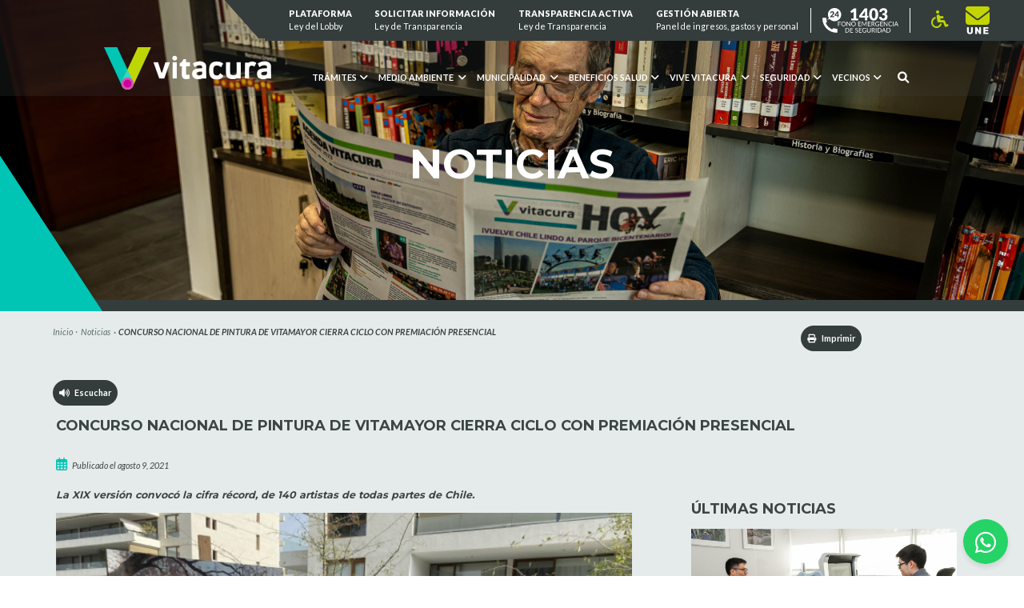

--- FILE ---
content_type: text/html; charset=UTF-8
request_url: https://vitacura.cl/noticias/concurso-nacional-de-pintura-de-vitamayor-cierra-ciclo-con-premiacion-presencial/
body_size: 29872
content:
<!doctype html>
<html lang="es-AR">

<head>

    <!-- Google tag (gtag.js) -->
    <script async src="https://www.googletagmanager.com/gtag/js?id=G-DQRM1BKDQ0"></script>
    <script>
      window.dataLayer = window.dataLayer || [];
      function gtag(){dataLayer.push(arguments);}
      gtag('js', new Date());

      gtag('config', 'G-DQRM1BKDQ0');
    </script>

    <meta charset="utf-8">
    <meta name="viewport" content="width=device-width, initial-scale=1">
    <title>CONCURSO NACIONAL DE PINTURA DE VITAMAYOR CIERRA CICLO CON PREMIACIÓN PRESENCIAL &#8211; Vitacura</title>
<meta name='robots' content='max-image-preview:large' />
	<style>img:is([sizes="auto" i], [sizes^="auto," i]) { contain-intrinsic-size: 3000px 1500px }</style>
	<link rel='dns-prefetch' href='//vitacura.cl' />
<link rel='dns-prefetch' href='//cdnjs.cloudflare.com' />
<script>
window._wpemojiSettings = {"baseUrl":"https:\/\/s.w.org\/images\/core\/emoji\/15.0.3\/72x72\/","ext":".png","svgUrl":"https:\/\/s.w.org\/images\/core\/emoji\/15.0.3\/svg\/","svgExt":".svg","source":{"concatemoji":"https:\/\/vitacura.cl\/wp\/wp-includes\/js\/wp-emoji-release.min.js?ver=6.7.1"}};
/*! This file is auto-generated */
!function(i,n){var o,s,e;function c(e){try{var t={supportTests:e,timestamp:(new Date).valueOf()};sessionStorage.setItem(o,JSON.stringify(t))}catch(e){}}function p(e,t,n){e.clearRect(0,0,e.canvas.width,e.canvas.height),e.fillText(t,0,0);var t=new Uint32Array(e.getImageData(0,0,e.canvas.width,e.canvas.height).data),r=(e.clearRect(0,0,e.canvas.width,e.canvas.height),e.fillText(n,0,0),new Uint32Array(e.getImageData(0,0,e.canvas.width,e.canvas.height).data));return t.every(function(e,t){return e===r[t]})}function u(e,t,n){switch(t){case"flag":return n(e,"\ud83c\udff3\ufe0f\u200d\u26a7\ufe0f","\ud83c\udff3\ufe0f\u200b\u26a7\ufe0f")?!1:!n(e,"\ud83c\uddfa\ud83c\uddf3","\ud83c\uddfa\u200b\ud83c\uddf3")&&!n(e,"\ud83c\udff4\udb40\udc67\udb40\udc62\udb40\udc65\udb40\udc6e\udb40\udc67\udb40\udc7f","\ud83c\udff4\u200b\udb40\udc67\u200b\udb40\udc62\u200b\udb40\udc65\u200b\udb40\udc6e\u200b\udb40\udc67\u200b\udb40\udc7f");case"emoji":return!n(e,"\ud83d\udc26\u200d\u2b1b","\ud83d\udc26\u200b\u2b1b")}return!1}function f(e,t,n){var r="undefined"!=typeof WorkerGlobalScope&&self instanceof WorkerGlobalScope?new OffscreenCanvas(300,150):i.createElement("canvas"),a=r.getContext("2d",{willReadFrequently:!0}),o=(a.textBaseline="top",a.font="600 32px Arial",{});return e.forEach(function(e){o[e]=t(a,e,n)}),o}function t(e){var t=i.createElement("script");t.src=e,t.defer=!0,i.head.appendChild(t)}"undefined"!=typeof Promise&&(o="wpEmojiSettingsSupports",s=["flag","emoji"],n.supports={everything:!0,everythingExceptFlag:!0},e=new Promise(function(e){i.addEventListener("DOMContentLoaded",e,{once:!0})}),new Promise(function(t){var n=function(){try{var e=JSON.parse(sessionStorage.getItem(o));if("object"==typeof e&&"number"==typeof e.timestamp&&(new Date).valueOf()<e.timestamp+604800&&"object"==typeof e.supportTests)return e.supportTests}catch(e){}return null}();if(!n){if("undefined"!=typeof Worker&&"undefined"!=typeof OffscreenCanvas&&"undefined"!=typeof URL&&URL.createObjectURL&&"undefined"!=typeof Blob)try{var e="postMessage("+f.toString()+"("+[JSON.stringify(s),u.toString(),p.toString()].join(",")+"));",r=new Blob([e],{type:"text/javascript"}),a=new Worker(URL.createObjectURL(r),{name:"wpTestEmojiSupports"});return void(a.onmessage=function(e){c(n=e.data),a.terminate(),t(n)})}catch(e){}c(n=f(s,u,p))}t(n)}).then(function(e){for(var t in e)n.supports[t]=e[t],n.supports.everything=n.supports.everything&&n.supports[t],"flag"!==t&&(n.supports.everythingExceptFlag=n.supports.everythingExceptFlag&&n.supports[t]);n.supports.everythingExceptFlag=n.supports.everythingExceptFlag&&!n.supports.flag,n.DOMReady=!1,n.readyCallback=function(){n.DOMReady=!0}}).then(function(){return e}).then(function(){var e;n.supports.everything||(n.readyCallback(),(e=n.source||{}).concatemoji?t(e.concatemoji):e.wpemoji&&e.twemoji&&(t(e.twemoji),t(e.wpemoji)))}))}((window,document),window._wpemojiSettings);
</script>
<style id='wp-emoji-styles-inline-css'>

	img.wp-smiley, img.emoji {
		display: inline !important;
		border: none !important;
		box-shadow: none !important;
		height: 1em !important;
		width: 1em !important;
		margin: 0 0.07em !important;
		vertical-align: -0.1em !important;
		background: none !important;
		padding: 0 !important;
	}
</style>
<link rel='stylesheet' id='wp-block-library-css' href='https://vitacura.cl/wp/wp-includes/css/dist/block-library/style.min.css?ver=6.7.1' media='all' />
<style id='cakewp-simple-image-slider-style-inline-css'>
@font-face{font-family:bs-image-slider-icons;font-style:normal;font-weight:400;src:url("data:application/font-woff;charset=utf-8;base64, [base64]//wADZ2x5ZgAAAywAAADMAAAD2MHtryVoZWFkAAABbAAAADAAAAA2E2+eoWhoZWEAAAGcAAAAHwAAACQC9gDzaG10eAAAAigAAAAZAAAArgJkABFsb2NhAAAC0AAAAFoAAABaFQAUGG1heHAAAAG8AAAAHwAAACAAcABAbmFtZQAAA/gAAAE5AAACXvFdBwlwb3N0AAAFNAAAAGIAAACE5s74hXjaY2BkYGAAYpf5Hu/j+W2+MnAzMYDAzaX6QjD6/4//Bxj5GA8AuRwMYGkAPywL13jaY2BkYGA88P8Agx4j+/8fQDYfA1AEBWgDAIB2BOoAeNpjYGRgYNBh4GdgYgABEMnIABJzYNADCQAACWgAsQB42mNgYfzCOIGBlYGB0YcxjYGBwR1Kf2WQZGhhYGBiYGVmgAFGBiQQkOaawtDAoMBQxXjg/wEGPcYDDA4wNUA2CCgwsAAAO4EL6gAAeNpj2M0gyAACqxgGNWBkZ2D4/wMA+xkDdgAAAHjaY2BgYGaAYBkGRgYQiAHyGMF8FgYHIM3DwMHABGQrMOgyWDLEM1T9/w8UBfEMgLzE////P/5//f/V/xv+r4eaAAeMbAxwIUYmIMHEgKYAYjUcsDAwsLKxc3BycfPw8jEQA/[base64]/uznmfPFBNODM2K7MTQ45YEAZqGP81AmGGcF3iPqOop0r1SPTaTbVkfUe4HXj97wYE+yNwWYxwWu4v1ugWHgo3S1XdZEVqWM7ET0cfnLGxWfkgR42o2PvWrDMBSFj/IHLaF0zKjRgdiVMwScNRAoWUoH78Y2icB/yIY09An6AH2Bdu/UB+yxopYshQiEvnvu0dURgDt8QeC8PDw7Fpji3fEA4z/PEJ6YOB5hKh4dj3EvXhxPqH/SKUY3rJ7srZ4FZnh1PMAtPhwP6fl2PMJMPDgeQ4rY8YT6Gzao0eAEA409DuggmTnFnOcSCiEiLMgxCiTI6Cq5DZUd3Qmp10vO0LaLTd2cjN4fOumlc7lUYbSQcZFkutRG7g6JKZKy0RmdLY680CDnEJ+UMkpFFe1RN7nxdVpXrC4aTtnaurOnYercZg2YVmLN/d/gczfEimrE/fs/bOuq29Zmn8tloORaXgZgGa78yO9/cnXm2BpaGvq25Dv9S4E9+5SIc9PqupJKhYFSSl47+Qcr1mYNAAAAeNptw0cKwkAAAMDZJA8Q7OUJvkLsPfZ6zFVERPy8qHh2YER+3i/BP83vIBLLySsoKimrqKqpa2hp6+jq6RsYGhmbmJqZSy0sraxtbO3sHRydnEMU4uR6yx7JJXveP7WrDycAAAAAAAH//wACeNpjYGRgYOABYhkgZgJCZgZNBkYGLQZtIJsFLMYAAAw3ALgAeNolizEKgDAQBCchRbC2sFER0YD6qVQiBCv/H9ezGI6Z5XBAw8CBK/m5iQQVauVbXLnOrMZv2oLdKFa8Pjuru2hJzGabmOSLzNMzvutpB3N42mNgZGBg4GKQYzBhYMxJLMlj4GBgAYow/P/PAJJhLM6sSoWKfWCAAwDAjgbRAAB42mNgYGBkAIIbCZo5IPrmUn0hGA0AO8EFTQAA")}:root{--bs-image-slider-theme-color:#007aff}.bs-image-slider{list-style:none;margin-left:auto;margin-right:auto;overflow:hidden;padding:0;position:relative;z-index:1}.bs-image-slider-vertical>.bs-image-slider-wrapper{flex-direction:column}.bs-image-slider-wrapper{box-sizing:content-box;display:flex;height:100%;position:relative;transition-property:transform;width:100%;z-index:1}.bs-image-slider-android .bs-image-slider-slide,.bs-image-slider-wrapper{transform:translateZ(0)}.bs-image-slider-pointer-events{touch-action:pan-y}.bs-image-slider-pointer-events.bs-image-slider-vertical{touch-action:pan-x}.bs-image-slider-slide{flex-shrink:0;height:100%;position:relative;transition-property:transform;width:100%}.bs-image-slider-slide-invisible-blank{visibility:hidden}.bs-image-slider-autoheight,.bs-image-slider-autoheight .bs-image-slider-slide{height:auto}.bs-image-slider-autoheight .bs-image-slider-wrapper{align-items:flex-start;transition-property:transform,height}.bs-image-slider-backface-hidden .bs-image-slider-slide{-webkit-backface-visibility:hidden;backface-visibility:hidden;transform:translateZ(0)}.bs-image-slider-3d,.bs-image-slider-3d.bs-image-slider-css-mode .bs-image-slider-wrapper{perspective:1200px}.bs-image-slider-3d .bs-image-slider-cube-shadow,.bs-image-slider-3d .bs-image-slider-slide,.bs-image-slider-3d .bs-image-slider-slide-shadow,.bs-image-slider-3d .bs-image-slider-slide-shadow-bottom,.bs-image-slider-3d .bs-image-slider-slide-shadow-left,.bs-image-slider-3d .bs-image-slider-slide-shadow-right,.bs-image-slider-3d .bs-image-slider-slide-shadow-top,.bs-image-slider-3d .bs-image-slider-wrapper{transform-style:preserve-3d}.bs-image-slider-3d .bs-image-slider-slide-shadow,.bs-image-slider-3d .bs-image-slider-slide-shadow-bottom,.bs-image-slider-3d .bs-image-slider-slide-shadow-left,.bs-image-slider-3d .bs-image-slider-slide-shadow-right,.bs-image-slider-3d .bs-image-slider-slide-shadow-top{height:100%;left:0;pointer-events:none;position:absolute;top:0;width:100%;z-index:10}.bs-image-slider-3d .bs-image-slider-slide-shadow{background:rgba(0,0,0,.15)}.bs-image-slider-3d .bs-image-slider-slide-shadow-left{background-image:linear-gradient(270deg,rgba(0,0,0,.5),transparent)}.bs-image-slider-3d .bs-image-slider-slide-shadow-right{background-image:linear-gradient(90deg,rgba(0,0,0,.5),transparent)}.bs-image-slider-3d .bs-image-slider-slide-shadow-top{background-image:linear-gradient(0deg,rgba(0,0,0,.5),transparent)}.bs-image-slider-3d .bs-image-slider-slide-shadow-bottom{background-image:linear-gradient(180deg,rgba(0,0,0,.5),transparent)}.bs-image-slider-css-mode>.bs-image-slider-wrapper{-ms-overflow-style:none;overflow:auto;scrollbar-width:none}.bs-image-slider-css-mode>.bs-image-slider-wrapper::-webkit-scrollbar{display:none}.bs-image-slider-css-mode>.bs-image-slider-wrapper>.bs-image-slider-slide{scroll-snap-align:start start}.bs-image-slider-horizontal.bs-image-slider-css-mode>.bs-image-slider-wrapper{scroll-snap-type:x mandatory}.bs-image-slider-vertical.bs-image-slider-css-mode>.bs-image-slider-wrapper{scroll-snap-type:y mandatory}.bs-image-slider-centered>.bs-image-slider-wrapper:before{content:"";flex-shrink:0;order:9999}.bs-image-slider-centered.bs-image-slider-horizontal>.bs-image-slider-wrapper>.bs-image-slider-slide:first-child{-webkit-margin-start:var(--bs-image-slider-centered-offset-before);margin-inline-start:var(--bs-image-slider-centered-offset-before)}.bs-image-slider-centered.bs-image-slider-horizontal>.bs-image-slider-wrapper:before{height:100%;min-height:1px;width:var(--bs-image-slider-centered-offset-after)}.bs-image-slider-centered.bs-image-slider-vertical>.bs-image-slider-wrapper>.bs-image-slider-slide:first-child{-webkit-margin-before:var(--bs-image-slider-centered-offset-before);margin-block-start:var(--bs-image-slider-centered-offset-before)}.bs-image-slider-centered.bs-image-slider-vertical>.bs-image-slider-wrapper:before{height:var(--bs-image-slider-centered-offset-after);min-width:1px;width:100%}.bs-image-slider-centered>.bs-image-slider-wrapper>.bs-image-slider-slide{scroll-snap-align:center center}.bs-image-slider-virtual .bs-image-slider-slide{-webkit-backface-visibility:hidden;transform:translateZ(0)}.bs-image-slider-virtual.bs-image-slider-css-mode .bs-image-slider-wrapper:after{content:"";left:0;pointer-events:none;position:absolute;top:0}.bs-image-slider-virtual.bs-image-slider-css-mode.bs-image-slider-horizontal .bs-image-slider-wrapper:after{height:1px;width:var(--bs-image-slider-virtual-size)}.bs-image-slider-virtual.bs-image-slider-css-mode.bs-image-slider-vertical .bs-image-slider-wrapper:after{height:var(--bs-image-slider-virtual-size);width:1px}:root{--bs-image-slider-navigation-size:44px}.bs-image-slider-button-next,.bs-image-slider-button-prev{align-items:center;color:var(--bs-image-slider-navigation-color,var(--bs-image-slider-theme-color));cursor:pointer;display:flex;height:var(--bs-image-slider-navigation-size);justify-content:center;margin-top:calc(0px - var(--bs-image-slider-navigation-size)/2);position:absolute;top:50%;width:calc(var(--bs-image-slider-navigation-size)/44*27);z-index:10}.bs-image-slider-button-next.bs-image-slider-button-disabled,.bs-image-slider-button-prev.bs-image-slider-button-disabled{cursor:auto;opacity:.35;pointer-events:none}.bs-image-slider-button-next.bs-image-slider-button-hidden,.bs-image-slider-button-prev.bs-image-slider-button-hidden{cursor:auto;opacity:0;pointer-events:none}.bs-image-slider-navigation-disabled .bs-image-slider-button-next,.bs-image-slider-navigation-disabled .bs-image-slider-button-prev{display:none!important}.bs-image-slider-button-next:after,.bs-image-slider-button-prev:after{font-family:bs-image-slider-icons;font-size:var(--bs-image-slider-navigation-size);font-variant:normal;letter-spacing:0;line-height:1;text-transform:none!important}.bs-image-slider-button-prev,.bs-image-slider-rtl .bs-image-slider-button-next{left:10px;right:auto}.bs-image-slider-button-prev:after,.bs-image-slider-rtl .bs-image-slider-button-next:after{content:"prev"}.bs-image-slider-button-next,.bs-image-slider-rtl .bs-image-slider-button-prev{left:auto;right:10px}.bs-image-slider-button-next:after,.bs-image-slider-rtl .bs-image-slider-button-prev:after{content:"next"}.bs-image-slider-button-lock{display:none}.bs-image-slider-pagination{position:absolute;text-align:center;transform:translateZ(0);transition:opacity .3s;z-index:10}.bs-image-slider-pagination.bs-image-slider-pagination-hidden{opacity:0}.bs-image-slider-pagination-disabled>.bs-image-slider-pagination,.bs-image-slider-pagination.bs-image-slider-pagination-disabled{display:none!important}.bs-image-slider-horizontal>.bs-image-slider-pagination-bullets,.bs-image-slider-pagination-bullets.bs-image-slider-pagination-horizontal,.bs-image-slider-pagination-custom,.bs-image-slider-pagination-fraction{bottom:10px;left:0;width:100%}.bs-image-slider-pagination-bullets-dynamic{font-size:0;overflow:hidden}.bs-image-slider-pagination-bullets-dynamic .bs-image-slider-pagination-bullet{position:relative;transform:scale(.33)}.bs-image-slider-pagination-bullets-dynamic .bs-image-slider-pagination-bullet-active,.bs-image-slider-pagination-bullets-dynamic .bs-image-slider-pagination-bullet-active-main{transform:scale(1)}.bs-image-slider-pagination-bullets-dynamic .bs-image-slider-pagination-bullet-active-prev{transform:scale(.66)}.bs-image-slider-pagination-bullets-dynamic .bs-image-slider-pagination-bullet-active-prev-prev{transform:scale(.33)}.bs-image-slider-pagination-bullets-dynamic .bs-image-slider-pagination-bullet-active-next{transform:scale(.66)}.bs-image-slider-pagination-bullets-dynamic .bs-image-slider-pagination-bullet-active-next-next{transform:scale(.33)}.bs-image-slider-pagination-bullet{background:var(--bs-image-slider-pagination-bullet-inactive-color,#000);border-radius:50%;display:inline-block;height:var(--bs-image-slider-pagination-bullet-height,var(--bs-image-slider-pagination-bullet-size,8px));opacity:var(--bs-image-slider-pagination-bullet-inactive-opacity,.2);width:var(--bs-image-slider-pagination-bullet-width,var(--bs-image-slider-pagination-bullet-size,8px))}button.bs-image-slider-pagination-bullet{-webkit-appearance:none;-moz-appearance:none;appearance:none;border:none;box-shadow:none;margin:0;padding:0}.bs-image-slider-pagination-clickable .bs-image-slider-pagination-bullet{cursor:pointer}.bs-image-slider-pagination-bullet:only-child{display:none!important}.bs-image-slider-pagination-bullet-active{background:var(--bs-image-slider-pagination-color,var(--bs-image-slider-theme-color));opacity:var(--bs-image-slider-pagination-bullet-opacity,1)}.bs-image-slider-pagination-vertical.bs-image-slider-pagination-bullets,.bs-image-slider-vertical>.bs-image-slider-pagination-bullets{right:10px;top:50%;transform:translate3d(0,-50%,0)}.bs-image-slider-pagination-vertical.bs-image-slider-pagination-bullets .bs-image-slider-pagination-bullet,.bs-image-slider-vertical>.bs-image-slider-pagination-bullets .bs-image-slider-pagination-bullet{display:block;margin:var(--bs-image-slider-pagination-bullet-vertical-gap,6px) 0}.bs-image-slider-pagination-vertical.bs-image-slider-pagination-bullets.bs-image-slider-pagination-bullets-dynamic,.bs-image-slider-vertical>.bs-image-slider-pagination-bullets.bs-image-slider-pagination-bullets-dynamic{top:50%;transform:translateY(-50%);width:8px}.bs-image-slider-pagination-vertical.bs-image-slider-pagination-bullets.bs-image-slider-pagination-bullets-dynamic .bs-image-slider-pagination-bullet,.bs-image-slider-vertical>.bs-image-slider-pagination-bullets.bs-image-slider-pagination-bullets-dynamic .bs-image-slider-pagination-bullet{display:inline-block;transition:transform .2s,top .2s}.bs-image-slider-horizontal>.bs-image-slider-pagination-bullets .bs-image-slider-pagination-bullet,.bs-image-slider-pagination-horizontal.bs-image-slider-pagination-bullets .bs-image-slider-pagination-bullet{margin:0 var(--bs-image-slider-pagination-bullet-horizontal-gap,4px)}.bs-image-slider-horizontal>.bs-image-slider-pagination-bullets.bs-image-slider-pagination-bullets-dynamic,.bs-image-slider-pagination-horizontal.bs-image-slider-pagination-bullets.bs-image-slider-pagination-bullets-dynamic{left:50%;transform:translateX(-50%);white-space:nowrap}.bs-image-slider-horizontal>.bs-image-slider-pagination-bullets.bs-image-slider-pagination-bullets-dynamic .bs-image-slider-pagination-bullet,.bs-image-slider-pagination-horizontal.bs-image-slider-pagination-bullets.bs-image-slider-pagination-bullets-dynamic .bs-image-slider-pagination-bullet{transition:transform .2s,left .2s}.bs-image-slider-horizontal.bs-image-slider-rtl>.bs-image-slider-pagination-bullets-dynamic .bs-image-slider-pagination-bullet{transition:transform .2s,right .2s}.bs-image-slider-rtl .bs-image-slider-pagination-progressbar .bs-image-slider-pagination-progressbar-fill{transform-origin:right top}.bs-image-slider-horizontal>.bs-image-slider-pagination-progressbar,.bs-image-slider-pagination-progressbar.bs-image-slider-pagination-horizontal,.bs-image-slider-pagination-progressbar.bs-image-slider-pagination-vertical.bs-image-slider-pagination-progressbar-opposite,.bs-image-slider-vertical>.bs-image-slider-pagination-progressbar.bs-image-slider-pagination-progressbar-opposite{height:4px;left:0;top:0;width:100%}.bs-image-slider-horizontal>.bs-image-slider-pagination-progressbar.bs-image-slider-pagination-progressbar-opposite,.bs-image-slider-pagination-progressbar.bs-image-slider-pagination-horizontal.bs-image-slider-pagination-progressbar-opposite,.bs-image-slider-pagination-progressbar.bs-image-slider-pagination-vertical,.bs-image-slider-vertical>.bs-image-slider-pagination-progressbar{height:100%;left:0;top:0;width:4px}.bs-image-slider-pagination-lock{display:none}.bs-image-slider .bs-image-slider-slide img{width:100%}

</style>
<link rel='stylesheet' id='fontawesome-free-css' href='https://vitacura.cl/app/plugins/getwid/vendors/fontawesome-free/css/all.min.css?ver=5.5.0' media='all' />
<link rel='stylesheet' id='slick-css' href='https://vitacura.cl/app/plugins/getwid/vendors/slick/slick/slick.min.css?ver=1.9.0' media='all' />
<link rel='stylesheet' id='slick-theme-css' href='https://vitacura.cl/app/plugins/getwid/vendors/slick/slick/slick-theme.min.css?ver=1.9.0' media='all' />
<link rel='stylesheet' id='mp-fancybox-css' href='https://vitacura.cl/app/plugins/getwid/vendors/mp-fancybox/jquery.fancybox.min.css?ver=3.5.7-mp.1' media='all' />
<link rel='stylesheet' id='getwid-blocks-css' href='https://vitacura.cl/app/plugins/getwid/assets/css/blocks.style.css?ver=2.0.14' media='all' />
<style id='global-styles-inline-css'>
:root{--wp--preset--aspect-ratio--square: 1;--wp--preset--aspect-ratio--4-3: 4/3;--wp--preset--aspect-ratio--3-4: 3/4;--wp--preset--aspect-ratio--3-2: 3/2;--wp--preset--aspect-ratio--2-3: 2/3;--wp--preset--aspect-ratio--16-9: 16/9;--wp--preset--aspect-ratio--9-16: 9/16;--wp--preset--color--black: #000000;--wp--preset--color--cyan-bluish-gray: #abb8c3;--wp--preset--color--white: #ffffff;--wp--preset--color--pale-pink: #f78da7;--wp--preset--color--vivid-red: #cf2e2e;--wp--preset--color--luminous-vivid-orange: #ff6900;--wp--preset--color--luminous-vivid-amber: #fcb900;--wp--preset--color--light-green-cyan: #7bdcb5;--wp--preset--color--vivid-green-cyan: #00d084;--wp--preset--color--pale-cyan-blue: #8ed1fc;--wp--preset--color--vivid-cyan-blue: #0693e3;--wp--preset--color--vivid-purple: #9b51e0;--wp--preset--gradient--vivid-cyan-blue-to-vivid-purple: linear-gradient(135deg,rgba(6,147,227,1) 0%,rgb(155,81,224) 100%);--wp--preset--gradient--light-green-cyan-to-vivid-green-cyan: linear-gradient(135deg,rgb(122,220,180) 0%,rgb(0,208,130) 100%);--wp--preset--gradient--luminous-vivid-amber-to-luminous-vivid-orange: linear-gradient(135deg,rgba(252,185,0,1) 0%,rgba(255,105,0,1) 100%);--wp--preset--gradient--luminous-vivid-orange-to-vivid-red: linear-gradient(135deg,rgba(255,105,0,1) 0%,rgb(207,46,46) 100%);--wp--preset--gradient--very-light-gray-to-cyan-bluish-gray: linear-gradient(135deg,rgb(238,238,238) 0%,rgb(169,184,195) 100%);--wp--preset--gradient--cool-to-warm-spectrum: linear-gradient(135deg,rgb(74,234,220) 0%,rgb(151,120,209) 20%,rgb(207,42,186) 40%,rgb(238,44,130) 60%,rgb(251,105,98) 80%,rgb(254,248,76) 100%);--wp--preset--gradient--blush-light-purple: linear-gradient(135deg,rgb(255,206,236) 0%,rgb(152,150,240) 100%);--wp--preset--gradient--blush-bordeaux: linear-gradient(135deg,rgb(254,205,165) 0%,rgb(254,45,45) 50%,rgb(107,0,62) 100%);--wp--preset--gradient--luminous-dusk: linear-gradient(135deg,rgb(255,203,112) 0%,rgb(199,81,192) 50%,rgb(65,88,208) 100%);--wp--preset--gradient--pale-ocean: linear-gradient(135deg,rgb(255,245,203) 0%,rgb(182,227,212) 50%,rgb(51,167,181) 100%);--wp--preset--gradient--electric-grass: linear-gradient(135deg,rgb(202,248,128) 0%,rgb(113,206,126) 100%);--wp--preset--gradient--midnight: linear-gradient(135deg,rgb(2,3,129) 0%,rgb(40,116,252) 100%);--wp--preset--font-size--small: 13px;--wp--preset--font-size--medium: 20px;--wp--preset--font-size--large: 36px;--wp--preset--font-size--x-large: 42px;--wp--preset--spacing--20: 0.44rem;--wp--preset--spacing--30: 0.67rem;--wp--preset--spacing--40: 1rem;--wp--preset--spacing--50: 1.5rem;--wp--preset--spacing--60: 2.25rem;--wp--preset--spacing--70: 3.38rem;--wp--preset--spacing--80: 5.06rem;--wp--preset--shadow--natural: 6px 6px 9px rgba(0, 0, 0, 0.2);--wp--preset--shadow--deep: 12px 12px 50px rgba(0, 0, 0, 0.4);--wp--preset--shadow--sharp: 6px 6px 0px rgba(0, 0, 0, 0.2);--wp--preset--shadow--outlined: 6px 6px 0px -3px rgba(255, 255, 255, 1), 6px 6px rgba(0, 0, 0, 1);--wp--preset--shadow--crisp: 6px 6px 0px rgba(0, 0, 0, 1);}:where(body) { margin: 0; }.wp-site-blocks > .alignleft { float: left; margin-right: 2em; }.wp-site-blocks > .alignright { float: right; margin-left: 2em; }.wp-site-blocks > .aligncenter { justify-content: center; margin-left: auto; margin-right: auto; }:where(.is-layout-flex){gap: 0.5em;}:where(.is-layout-grid){gap: 0.5em;}.is-layout-flow > .alignleft{float: left;margin-inline-start: 0;margin-inline-end: 2em;}.is-layout-flow > .alignright{float: right;margin-inline-start: 2em;margin-inline-end: 0;}.is-layout-flow > .aligncenter{margin-left: auto !important;margin-right: auto !important;}.is-layout-constrained > .alignleft{float: left;margin-inline-start: 0;margin-inline-end: 2em;}.is-layout-constrained > .alignright{float: right;margin-inline-start: 2em;margin-inline-end: 0;}.is-layout-constrained > .aligncenter{margin-left: auto !important;margin-right: auto !important;}.is-layout-constrained > :where(:not(.alignleft):not(.alignright):not(.alignfull)){margin-left: auto !important;margin-right: auto !important;}body .is-layout-flex{display: flex;}.is-layout-flex{flex-wrap: wrap;align-items: center;}.is-layout-flex > :is(*, div){margin: 0;}body .is-layout-grid{display: grid;}.is-layout-grid > :is(*, div){margin: 0;}body{padding-top: 0px;padding-right: 0px;padding-bottom: 0px;padding-left: 0px;}a:where(:not(.wp-element-button)){text-decoration: underline;}:root :where(.wp-element-button, .wp-block-button__link){background-color: #32373c;border-width: 0;color: #fff;font-family: inherit;font-size: inherit;line-height: inherit;padding: calc(0.667em + 2px) calc(1.333em + 2px);text-decoration: none;}.has-black-color{color: var(--wp--preset--color--black) !important;}.has-cyan-bluish-gray-color{color: var(--wp--preset--color--cyan-bluish-gray) !important;}.has-white-color{color: var(--wp--preset--color--white) !important;}.has-pale-pink-color{color: var(--wp--preset--color--pale-pink) !important;}.has-vivid-red-color{color: var(--wp--preset--color--vivid-red) !important;}.has-luminous-vivid-orange-color{color: var(--wp--preset--color--luminous-vivid-orange) !important;}.has-luminous-vivid-amber-color{color: var(--wp--preset--color--luminous-vivid-amber) !important;}.has-light-green-cyan-color{color: var(--wp--preset--color--light-green-cyan) !important;}.has-vivid-green-cyan-color{color: var(--wp--preset--color--vivid-green-cyan) !important;}.has-pale-cyan-blue-color{color: var(--wp--preset--color--pale-cyan-blue) !important;}.has-vivid-cyan-blue-color{color: var(--wp--preset--color--vivid-cyan-blue) !important;}.has-vivid-purple-color{color: var(--wp--preset--color--vivid-purple) !important;}.has-black-background-color{background-color: var(--wp--preset--color--black) !important;}.has-cyan-bluish-gray-background-color{background-color: var(--wp--preset--color--cyan-bluish-gray) !important;}.has-white-background-color{background-color: var(--wp--preset--color--white) !important;}.has-pale-pink-background-color{background-color: var(--wp--preset--color--pale-pink) !important;}.has-vivid-red-background-color{background-color: var(--wp--preset--color--vivid-red) !important;}.has-luminous-vivid-orange-background-color{background-color: var(--wp--preset--color--luminous-vivid-orange) !important;}.has-luminous-vivid-amber-background-color{background-color: var(--wp--preset--color--luminous-vivid-amber) !important;}.has-light-green-cyan-background-color{background-color: var(--wp--preset--color--light-green-cyan) !important;}.has-vivid-green-cyan-background-color{background-color: var(--wp--preset--color--vivid-green-cyan) !important;}.has-pale-cyan-blue-background-color{background-color: var(--wp--preset--color--pale-cyan-blue) !important;}.has-vivid-cyan-blue-background-color{background-color: var(--wp--preset--color--vivid-cyan-blue) !important;}.has-vivid-purple-background-color{background-color: var(--wp--preset--color--vivid-purple) !important;}.has-black-border-color{border-color: var(--wp--preset--color--black) !important;}.has-cyan-bluish-gray-border-color{border-color: var(--wp--preset--color--cyan-bluish-gray) !important;}.has-white-border-color{border-color: var(--wp--preset--color--white) !important;}.has-pale-pink-border-color{border-color: var(--wp--preset--color--pale-pink) !important;}.has-vivid-red-border-color{border-color: var(--wp--preset--color--vivid-red) !important;}.has-luminous-vivid-orange-border-color{border-color: var(--wp--preset--color--luminous-vivid-orange) !important;}.has-luminous-vivid-amber-border-color{border-color: var(--wp--preset--color--luminous-vivid-amber) !important;}.has-light-green-cyan-border-color{border-color: var(--wp--preset--color--light-green-cyan) !important;}.has-vivid-green-cyan-border-color{border-color: var(--wp--preset--color--vivid-green-cyan) !important;}.has-pale-cyan-blue-border-color{border-color: var(--wp--preset--color--pale-cyan-blue) !important;}.has-vivid-cyan-blue-border-color{border-color: var(--wp--preset--color--vivid-cyan-blue) !important;}.has-vivid-purple-border-color{border-color: var(--wp--preset--color--vivid-purple) !important;}.has-vivid-cyan-blue-to-vivid-purple-gradient-background{background: var(--wp--preset--gradient--vivid-cyan-blue-to-vivid-purple) !important;}.has-light-green-cyan-to-vivid-green-cyan-gradient-background{background: var(--wp--preset--gradient--light-green-cyan-to-vivid-green-cyan) !important;}.has-luminous-vivid-amber-to-luminous-vivid-orange-gradient-background{background: var(--wp--preset--gradient--luminous-vivid-amber-to-luminous-vivid-orange) !important;}.has-luminous-vivid-orange-to-vivid-red-gradient-background{background: var(--wp--preset--gradient--luminous-vivid-orange-to-vivid-red) !important;}.has-very-light-gray-to-cyan-bluish-gray-gradient-background{background: var(--wp--preset--gradient--very-light-gray-to-cyan-bluish-gray) !important;}.has-cool-to-warm-spectrum-gradient-background{background: var(--wp--preset--gradient--cool-to-warm-spectrum) !important;}.has-blush-light-purple-gradient-background{background: var(--wp--preset--gradient--blush-light-purple) !important;}.has-blush-bordeaux-gradient-background{background: var(--wp--preset--gradient--blush-bordeaux) !important;}.has-luminous-dusk-gradient-background{background: var(--wp--preset--gradient--luminous-dusk) !important;}.has-pale-ocean-gradient-background{background: var(--wp--preset--gradient--pale-ocean) !important;}.has-electric-grass-gradient-background{background: var(--wp--preset--gradient--electric-grass) !important;}.has-midnight-gradient-background{background: var(--wp--preset--gradient--midnight) !important;}.has-small-font-size{font-size: var(--wp--preset--font-size--small) !important;}.has-medium-font-size{font-size: var(--wp--preset--font-size--medium) !important;}.has-large-font-size{font-size: var(--wp--preset--font-size--large) !important;}.has-x-large-font-size{font-size: var(--wp--preset--font-size--x-large) !important;}
:where(.wp-block-post-template.is-layout-flex){gap: 1.25em;}:where(.wp-block-post-template.is-layout-grid){gap: 1.25em;}
:where(.wp-block-columns.is-layout-flex){gap: 2em;}:where(.wp-block-columns.is-layout-grid){gap: 2em;}
:root :where(.wp-block-pullquote){font-size: 1.5em;line-height: 1.6;}
</style>
<link rel='stylesheet' id='dashicons-css' href='https://vitacura.cl/wp/wp-includes/css/dashicons.min.css?ver=6.7.1' media='all' />
<link rel='stylesheet' id='post-views-counter-frontend-css' href='https://vitacura.cl/app/plugins/post-views-counter/css/frontend.min.css?ver=1.4.7' media='all' />
<link rel='stylesheet' id='font-awesome-css' href='https://cdnjs.cloudflare.com/ajax/libs/font-awesome/6.5.0/css/all.min.css?ver=6.5.0' media='all' />
<link rel='stylesheet' id='dflip-style-css' href='https://vitacura.cl/app/plugins/3d-flipbook-dflip-lite/assets/css/dflip.min.css?ver=2.3.75' media='all' />
<link rel='stylesheet' id='areoi-bootstrap-css' href='https://vitacura.cl/app/plugins/all-bootstrap-blocks/assets/css/bootstrap.min.css?ver=1692738930' media='all' />
<link rel='stylesheet' id='areoi-bootstrap-icons-css' href='https://vitacura.cl/app/plugins/all-bootstrap-blocks/src/bootstrap-icons-1.10.2/bootstrap-icons.min.css?ver=1688861982' media='all' />
<link rel='stylesheet' id='areoi-style-index-css' href='https://vitacura.cl/app/plugins/all-bootstrap-blocks/build/style-index.css?ver=1688861982' media='all' />
<link rel='stylesheet' id='app/0-css' href='https://vitacura.cl/app/themes/vitacura-sage/public/css/app.941835.css' media='all' />
<link rel='stylesheet' id='libraries/0-css' href='https://vitacura.cl/app/themes/vitacura-sage/public/css/libraries.1558a6.css' media='all' />
<script src="https://vitacura.cl/wp/wp-includes/js/jquery/jquery.min.js?ver=3.7.1" id="jquery-core-js"></script>
<script src="https://vitacura.cl/wp/wp-includes/js/jquery/jquery-migrate.min.js?ver=3.4.1" id="jquery-migrate-js"></script>
<link rel="EditURI" type="application/rsd+xml" title="RSD" href="https://vitacura.cl/wp/xmlrpc.php?rsd" />
<link rel="canonical" href="https://vitacura.cl/noticias/concurso-nacional-de-pintura-de-vitamayor-cierra-ciclo-con-premiacion-presencial/" />
<link rel='shortlink' href='https://vitacura.cl/?p=1548' />
<link rel="alternate" title="oEmbed (JSON)" type="application/json+oembed" href="https://vitacura.cl/wp-json/oembed/1.0/embed?url=https%3A%2F%2Fvitacura.cl%2Fnoticias%2Fconcurso-nacional-de-pintura-de-vitamayor-cierra-ciclo-con-premiacion-presencial%2F" />
<link rel="alternate" title="oEmbed (XML)" type="text/xml+oembed" href="https://vitacura.cl/wp-json/oembed/1.0/embed?url=https%3A%2F%2Fvitacura.cl%2Fnoticias%2Fconcurso-nacional-de-pintura-de-vitamayor-cierra-ciclo-con-premiacion-presencial%2F&#038;format=xml" />
<meta property="og:image" content="https://vitacura.cl/app/uploads/2023/08/5dcb4c196f31b111988e2aa09d406ad5.jpg" />
<meta property="og:image:width" content="720" />
<meta property="og:image:height" content="482" />
<meta property="og:image:type" content="image/jpeg" />
<meta property="og:title" content="CONCURSO NACIONAL DE PINTURA DE VITAMAYOR CIERRA CICLO CON PREMIACIÓN PRESENCIAL" />
<meta property="og:description" content="La XIX versión convocó la cifra récord, de 140 artistas de todas partes de Chile." />
<meta property="og:url" content="https://vitacura.cl/noticias/concurso-nacional-de-pintura-de-vitamayor-cierra-ciclo-con-premiacion-presencial/" />
<meta property="og:type" content="article" />
<link rel="icon" href="https://vitacura.cl/app/uploads/2023/08/logo_vitacura_blanco.png" sizes="32x32" />
<link rel="icon" href="https://vitacura.cl/app/uploads/2023/08/logo_vitacura_blanco.png" sizes="192x192" />
<link rel="apple-touch-icon" href="https://vitacura.cl/app/uploads/2023/08/logo_vitacura_blanco.png" />
<meta name="msapplication-TileImage" content="https://vitacura.cl/app/uploads/2023/08/logo_vitacura_blanco.png" />
		<style id="wp-custom-css">
			 table > tbody > tr > td > ul {
	text-align: start;
}

.texto-interior ol {
	    padding: 0px 25px;
}

.wp-element-caption {
	padding: 30px 10px 0px 0px; 
}


@media (min-width: 992px) {
	.col-20 {
		flex: 0 0 auto !important;
		width: 20% !important;
	}
}		</style>
		    <link rel="stylesheet" href="https://stackpath.bootstrapcdn.com/bootstrap/4.5.0/css/bootstrap.min.css" integrity="sha384-9aIt2nRpC12Uk9gS9baDl411NQApFmC26EwAOH8WgZl5MYYxFfc+NcPb1dKGj7Sk" crossorigin="anonymous">
    <link rel="stylesheet" href="https://use.fontawesome.com/releases/v5.7.0/css/all.css" integrity="sha384-lZN37f5QGtY3VHgisS14W3ExzMWZxybE1SJSEsQp9S+oqd12jhcu+A56Ebc1zFSJ" crossorigin="anonymous">
    <link rel="stylesheet" type="text/css" href="//cdn.jsdelivr.net/npm/slick-carousel@1.8.1/slick/slick.css" />
    <link rel="stylesheet" type="text/css" href="//cdn.jsdelivr.net/npm/slick-carousel@1.6.0/slick/slick-theme.css" />
    <link rel="stylesheet" href="/app/themes/vitacura-sage/resources/styles/app_original.css?v=202601301442">
    <link rel="stylesheet" href="https://cdnjs.cloudflare.com/ajax/libs/bootstrap-datepicker/1.9.0/css/bootstrap-datepicker.min.css" />
</head>

<body class="noticias-template-default single single-noticias postid-1548 wp-embed-responsive concurso-nacional-de-pintura-de-vitamayor-cierra-ciclo-con-premiacion-presencial">
        
    <div id="app">
        <a class="sr-only focus:not-sr-only" href="#main">
    Saltar al contenido
</a>

<header class="banner">

  <style>
    .rspkr_dr_img,
    .rspkr_dr_link {
        display: none !important;
    }

    /* .navbar .menu-principal.fondo-oscuro .nav-item .logo-normal {
      background: url(/images/logo_vitacura_blanco-navidad.png) no-repeat;
      background-size: contain;
  } */

    .hamburger {
        position: relative;
    }
</style>

<nav class="navbar navbar-expand-lg navbar-dark bg-dark fixed-top">
    <div class="fono__seguro-mobile">
        <div class="fono-seguridad">
            <a href="tel:1403">
                <img src="https://vitacura.cl/app/themes/vitacura-sage/public/images/fono-seguridad-mobile-2.a33ac9.svg" class="logo-vitacura-responsive d-block mx-auto"
                    alt="Logo Municipalidad Vitacura">
            </a>
        </div>
        <div class="vitacura-link"><a href="https://www.vitacura.cl">vitacura.cl</a></div>
        <!-- <a href="tel:1403">
            <img src="https://vitacura.cl/app/themes/vitacura-sage/public/images/fono-seguridad-mobile.5acf35.webp" class="logo-vitacura-responsive d-block mx-auto"
                alt="Logo Municipalidad Vitacura">
        </a> -->
    </div>
    <div class="menu-responsive">
        <button class="hamburger hamburger--spin" type="button" data-toggle="collapse" data-target="#navbarPrincipal"
            aria-controls="navbarPrincipal" aria-expanded="false" aria-label="Cambiar navegación">
            <span class="hamburger hamburger--spin">
                <span class="hamburger-inner"></span>
            </span>
        </button>
        <a href="/">
            <img src="https://vitacura.cl/app/themes/vitacura-sage/public/images/logo_vitacura_blanco_nuevo.cfec02.png"
                class="img-fluid logo-vitacura-responsive d-block mx-auto" alt="Logo Municipalidad Vitacura">
        </a>
        <div class="buscador-responsive">
            <a class="nav-link" onclick="openSearch()">
                <i class="fas fa-search"></i>
            </a>
        </div>
    </div>
    <div class="menu-superior">
        <ul class="nav justify-content-end">
            <li class="nav-item">
                <a class="nav-link hvr-grow" href="https://www.leylobby.gob.cl/instituciones/MU341"
                    target="_blank">Plataforma <span class="font-weight-light">Ley del Lobby</span></a>

            </li>
            <li class="nav-item">
                <a class="nav-link hvr-grow"
                    href="https://www.portaltransparencia.cl/PortalPdT/web/guest/directorio-de-organismos-regulados?p_p_id=pdtorganismos_WAR_pdtorganismosportlet&orgcode=da15f983bebd424e4a5a75c35321ee4b"
                    target="_blank" target="_blank">Solicitar información <span class="font-weight-light">Ley de
                        Transparencia</span></a>
            </li>
            <li class="nav-item">
                <a class="nav-link hvr-grow"
                    href="https://www.portaltransparencia.cl/PortalPdT/pdtta?codOrganismo=MU341"
                    target="_blank">Transparencia Activa <span class="font-weight-light">Ley de Transparencia</span></a>
            </li>
            <li class="nav-item">
                <a class="nav-link hvr-grow" href="https://vitacura.cl/municipalidad/gestion-abierta/"
                    target="_blank">GESTIÓN ABIERTA<span class="font-weight-light">Panel de ingresos, gastos y
                        personal</span></a>
            </li>
            <li class="nav-item fono__seguro">
                <img src="https://vitacura.cl/app/themes/vitacura-sage/public/images/fono-seguridad-desktop.3c923a.svg" alt="" width="95px">
            </li>
            <li class="nav-item pl-3 dropdown mobile-out">
                <a href="#" class="iconos-menu hvr-grow"><i class="fas fa-wheelchair fa-2x"></i></a>
                <div class="dropdown-menu">
                    <a href="#" class="dropdown-item Tools-disminuyeFuente" tabindex="3">
                        <img src="https://vitacura.cl/app/themes/vitacura-sage/public/images/accesibility/imagenes/achicar_letra.333ae3.png" alt="Achicar Letra">
                    </a>
                    <a href="#" class="dropdown-item Tools-aumentaFuente" tabindex="3">
                        <img src="https://vitacura.cl/app/themes/vitacura-sage/public/images/accesibility/imagenes/agrandar_letra.2b6fc8.png"
                            alt="Aumentar fuente">
                    </a>
                    <a href="#" class="dropdown-item Tools-destacaLink" tabindex="3">
                        <img src="https://vitacura.cl/app/themes/vitacura-sage/public/images/accesibility/imagenes/destacar_link.54c7d2.png" alt="Destacar Link">
                    </a>
                    <a href="#" class="dropdown-item Tools-limpiaTexto" tabindex="3">
                        <img src="https://vitacura.cl/app/themes/vitacura-sage/public/images/accesibility/imagenes/letras_claras.f189cb.png" alt="Limpiar texto">
                    </a>
                    <a href="#" class="dropdown-item Tools-detieneMovimiento" tabindex="3">
                        <img src="https://vitacura.cl/app/themes/vitacura-sage/public/images/accesibility/imagenes/detener_mov.b0341e.png"
                            alt="Detener Movimiento">
                    </a>
                    <a href="#" class="dropdown-item Tools-blancoNegro" tabindex="3">
                        <img src="https://vitacura.cl/app/themes/vitacura-sage/public/images/accesibility/imagenes/blanco_negro.58eea0.png" alt="Blanco y negro">
                    </a>

                </div>
            </li>

            <li class="nav-item mobile-out">
                <a href="https://une.vitacura.cl" class="iconos-menu hvr-grow" target="_blank"><img width="30px"
                        src="https://vitacura.cl/app/themes/vitacura-sage/public/images/sobre-une.3c8d32.svg" alt=""></a>
            </li>
        </ul>
    </div>
    <div class="menu-principal fondo-oscuro collapse navbar-collapse" id="navbarPrincipal">

        <style>
            /* Estilos base para el dropdown */
            @media (min-width: 767.9px) {
                .nav-item .dropdown-menu {
                    width: 60%;
                    position: fixed;
                    margin-top: 3px;
                }

                /* Asegura que el contenedor padre tenga posición relativa */
                .nav-item {
                    position: relative;
                }

                /* Posiciona el dropdown relativo al botón que lo activa */
                .nav-item .dropdown {
                    position: static;
                }

                /* Ajusta el dropdown menu */
                .dropdown-menu.animate {
                    position: absolute;
                    top: 100%;
                    transition: transform 0.2s ease-out;
                }

                /* Previene que el contenido se desborde */
                .dropdown-menu .row {
                    margin: 0;
                    width: 100%;
                }

                /* Asegura que los items del dropdown sean completamente visibles */
                .dropdown-menu .dropdown-item {
                    white-space: normal;
                    word-wrap: break-word;
                }
            }

            @media (max-width: 769.8px) {
                .titulo-grupo-menu {
                    padding-top: 7px;
                }
            }
        </style>

        <ul class="nav nav-principal align-items-end">
            <li class="nav-item mr-lg-3 mr-xl-5 logo-box">
                <a href="/"><img src="https://vitacura.cl/app/themes/vitacura-sage/public/images/logos-vitacura_sineslogan_hor.36ae38.png"
                        class="img-fluid logo-normal" alt="Logo Municipalidad Vitacura"></a>
            </li>
            <!-- TRAMITES -->
            <li class="nav-item">
                <div class="dropdown">
                    <a class="btn btn-menu btn-tramites dropdown-toggle hvr-icon-down hvr-underline-from-left menu__header-mobile"
                        href="#" role="button" id="dropdownMenuTramites">Trámites<i
                            class="fas fa-angle-down hvr-icon"></i></a>
                    <a class="btn btn-menu btn-tramites dropdown-toggle hvr-icon-down hvr-underline-from-left menu__header-dsktop"
                        href="/tramites-online/licencia-de-conducir" role="button"
                        id="dropdownMenuTramites">Trámites<i class="fas fa-angle-down hvr-icon"></i></a>
                    <div class="dropdown-menu menu-tramites animate slideIn" aria-labelledby="dropdownMenuTramites">
                        <div class="row justify-content-center">
                            <div class="col-md-12">
                                <div class="row">
                                    <div class="col-md-4">
                                        <a class="dropdown-item hvr-fade"
                                            href="https://vitacura.cl/tramites-online/licencia-de-conducir">Licencia de
                                            conducir</a>
                                        <a class="dropdown-item hvr-fade"
                                            href="https://vitacura.cl/tramites-online/patentes-comerciales">Patentes
                                            comerciales</a>
                                        <a class="dropdown-item hvr-fade"
                                            href="https://vitacura.cl/tramites-online/obras/obras">Obras</a>
                                        <a class="dropdown-item hvr-fade"
                                            href="https://pago.smc.cl/pagoRMNPv2/muni/vitacura.aspx"
                                            target="_blank">Pago de multas tránsito y tag</a>
                                        
                                    </div>
                                    <div class="col-md-4">
                                        <a class="dropdown-item hvr-fade"
                                            href="https://vitacura.cl/tramites-online/registro-civil">Registro civil</a>
                                        <a class="dropdown-item hvr-fade"
                                            href="http://firmae.smc.cl/ConsultaDocE/muni/VITACURA.aspx?deccap=1"
                                            target="_blank">Certificado de Distribución</a>
                                        <a class="dropdown-item hvr-fade"
                                            href="http://cop2.deservio.cl/">Certificado Online de
                                            mudanza</a>
                                        <a class="dropdown-item hvr-fade"
                                            href="https://vitacura.cl/medio-ambiente/mascotas/vitacura-pet-friendly">Servicios
                                            Veterinarios</a>
                                        <a class="dropdown-item hvr-fade"
                                            href="https://firmae.smc.cl/consultadoce/muni/vitacura.aspx"
                                            target="_blank">Validez Firma Documentos Electrónicos</a>
                                    </div>
                                    <div class="col-md-4">
                                        <a class="dropdown-item hvr-fade"
                                            href="https://vitacura.deservio.cl/"
                                            target="_blank">OBNUP</a>
                                        <a class="dropdown-item hvr-fade" href="https://une.vitacura.cl"
                                            target="_blank">UNE Vitacura</a>
                                        <a class="dropdown-item hvr-fade"
                                            href="https://vitacura.cl/tramites-online/permiso-de-circulacion/permisos-circulacion">Permiso
                                            de circulación</a>
                                        <a class="dropdown-item hvr-fade"
                                            href="https://vitacura.cl/tramites-online/postulaciones">Postulaciones</a>
                                        <a class="dropdown-item hvr-fade"
                                            href="https://vitacura.cl/tramites-online/pago-de-retiro-residuos">Pago de
                                            Retiro Residuos</a>
                                    </div>
                                </div>
                            </div>
                        </div>
                    </div>
                </div>
            </li>
            <!-- MEDIO AMBIENTE -->
            <li class="nav-item">
                <div class="dropdown">
                    <a class="btn btn-menu btn-medio_ambiente dropdown-toggle hvr-icon-down hvr-underline-from-left menu__header-mobile"
                        href="#" role="button" id="dropdownMenuAmbiente">Medio
                        ambiente<i class="fas fa-angle-down hvr-icon"></i></a>
                    <a class="btn btn-menu btn-medio_ambiente dropdown-toggle hvr-icon-down hvr-underline-from-left menu__header-dsktop"
                        href="/medio-ambiente/reciclaje" role="button" id="dropdownMenuAmbiente">Medio
                        ambiente <i class="fas fa-angle-down hvr-icon"></i></a>
                    <div class="dropdown-menu menu-medio_ambiente animate slideIn"
                        aria-labelledby="dropdownMenuAmbiente">
                        <div class="row justify-content-center">
                            <div class="col-md-12">
                                <div class="row">
                                    <div class="col-md-4">
                                        <a class="dropdown-item hvr-fade  "
                                            href="https://vitacura.cl/medio-ambiente/mantencion-plazas-y-parques/mantencion">Mantención
                                            Plazas y Parques</a>
                                        <a class="dropdown-item hvr-fade "
                                            href="https://vitacura.cl/medio-ambiente/aseo">Aseo</a>
                                        <a class="dropdown-item hvr-fade "
                                            href="https://vitacura.cl/medio-ambiente/crisis-hidrica">Plan Hídrico de
                                            Vitacura</a>
                                        <a class="dropdown-item hvr-fade "
                                            href="https://vitacura.cl/medio-ambiente/control-ambiental">Control
                                            Ambiental</a>
                                        <a class="dropdown-item hvr-fade "
                                            href="https://vitacura.cl/medio-ambiente/refugios-climaticos">Refugios Climáticos</a>

                                    </div>
                                    <div class="col-md-4">
                                        <a class="dropdown-item hvr-fade "
                                            href="https://vitacura.cl/medio-ambiente/documentos">Documentos</a>
                                        <a class="dropdown-item hvr-fade "
                                            href="https://vitacura.cl/medio-ambiente/plagas/plagas">Plagas</a>
                                        <a class="dropdown-item hvr-fade "
                                            href="https://vitacura.cl/medio-ambiente/mascotas/vitacura-pet-friendly">Mascotas</a>
                                        <a class="dropdown-item hvr-fade "
                                            href="https://vitacura.cl/medio-ambiente/reciclaje">Reciclaje</a>
                                        <a class="dropdown-item hvr-fade "
                                            href="https://vitacura.cl/medio-ambiente/nuevo-tramo-mapocho-42k-en-vitacura">Mapocho
                                            42K en Vitacura</a>

                                    </div>
                                    <div class="col-md-4">
                                        <a class="dropdown-item hvr-fade"
                                            href="http://sustentable.vitacura.cl/">Vitacura
                                            Sustentable</a>
                                        
                                        <a class="dropdown-item hvr-fade "
                                            href="https://vitacura.cl/parque-bicentenario/parquebicentenario">Parque
                                            Bicentenario</a>
                                        <a class="dropdown-item hvr-fade"
                                            href="https://sustentable.vitacura.cl/accionclimatica/"
                                            target="_blank">Acción Climática</a>
                                        <a class="dropdown-item hvr-fade"
                                            href="https://sustentable.vitacura.cl/scam/"
                                            target="_blank">Certificación Ambiental</a>
                                    </div>
                                </div>
                            </div>
                        </div>

                    </div>
                </div>
            </li>
            <!-- MUNICIPALIDAD -->
            <li class="nav-item">
                <div class="dropdown">
                    <a class="btn btn-menu btn-muni dropdown-toggle hvr-icon-down hvr-underline-from-left menu__header-mobile"
                        href="#" role="button" id="dropdownMenuMuni" aria-haspopup="true"
                        aria-expanded="false">Municipalidad<i class="fas fa-angle-down hvr-icon"></i></a>
                    <a class="btn btn-menu btn-muni dropdown-toggle hvr-icon-down hvr-underline-from-left menu__header-dsktop"
                        href="/municipalidad/alcalde" role="button" id="dropdownMenuMuni" aria-haspopup="true"
                        aria-expanded="false">Municipalidad <i class="fas fa-angle-down hvr-icon"></i></a>
                    <div class="dropdown-menu menu-municipalidad animate slideIn" aria-labelledby="dropdownMenuMuni">
                        <div class="row justify-content-center">
                            <div class="col-md-12">
                                <div class="row">
                                    <div class="col-md-4">
                                        <a class="dropdown-item hvr-fade "
                                            href="https://vitacura.cl/municipalidad/alcalde">Alcaldesa</a>
                                        <a class="dropdown-item hvr-fade "
                                            href="https://vitacura.cl/municipalidad/mision-vision">Misión y
                                            Visión</a>
                                        <a class="dropdown-item hvr-fade "
                                            href="https://vitacura.cl/municipalidad/historia">Historia</a>
                                        <a class="dropdown-item hvr-fade "
                                            href="https://vitacura.cl/municipalidad/concejo-municipal-2024-2028">Concejo
                                            Municipal</a>
                                        <a class="dropdown-item hvr-fade "
                                            href="https://vitacura.cl/municipalidad/juzgado/juzgado-policia-local">Juzgado</a>
                                    </div>
                                    <div class="col-md-4">
                                        <a class="dropdown-item hvr-fade "
                                            href="https://vitacura.cl/municipalidad/cuenta-publica">Cuenta
                                            Pública</a>
                                        <a class="dropdown-item hvr-fade "
                                            href="https://vitacura.cl/municipalidad/pladeco">Pladeco</a>
                                        <a class="dropdown-item hvr-fade"
                                            href="https://www.portaltransparencia.cl/PortalPdT/directorio-de-organismos-regulados/?org=MU341&pagina=59867271"
                                            target="_blank">ordenanzas</a>
                                        <a class="dropdown-item hvr-fade"
                                            href="https://www.flickr.com/photos/municipalidadvitacura/albums/"
                                            target="_blank">Registro Fotográfico</a>
                                        <a class="dropdown-item hvr-fade"
                                            href="https://vitacura.cl/municipalidad/gestion-abierta/"
                                            target="_blank">Gestión Abierta</a>
                                    </div>
                                    <div class="col-md-4">
                                        <a class="dropdown-item hvr-fade "
                                            href="https://vitacura.cl/municipalidad/educacion/inicio">Educación</a>
                                        <a class="dropdown-item hvr-fade "
                                            href="https://vitacura.cl/municipalidad/planificacion-urbana/que-hacemos">Planificación
                                            Urbana</a>
                                        <a class="dropdown-item hvr-fade"
                                            href="https://outlook.com/owa/vitacuracl.mail.onmicrosoft.com"
                                            target="_blank">Correo
                                            Institucional</a>
                                        <a class="dropdown-item hvr-fade"
                                            href="https://intra.vitacura.cl/">Intranet
                                            Municipal</a>
                                    </div>
                                </div>
                            </div>
                        </div>
                    </div>
                </div>
            </li>
            <!-- BENEFICIOS SALUD -->
            <li class="nav-item">
                <div class="dropdown">
                    <a class="btn btn-menu btn-salud dropdown-toggle hvr-icon-down hvr-underline-from-left menu__header-mobile"
                        href="#" role="button" id="dropdownMenuSalud" aria-haspopup="true"
                        aria-expanded="false">Beneficios Salud<i class="fas fa-angle-down hvr-icon"></i></a>
                    <a class="btn btn-menu btn-salud dropdown-toggle hvr-icon-down hvr-underline-from-left menu__header-dsktop"
                        href="/salud/inicio" role="button" id="dropdownMenuSalud" aria-haspopup="true"
                        aria-expanded="false">Beneficios Salud<i class="fas fa-angle-down hvr-icon"></i></a>
                    <div class="dropdown-menu menu-salud animate slideIn" aria-labelledby="dropdownMenuSalud">
                        <div class="row justify-content-center">
                            <div class="col-md-12">
                                <div class="row">
                                    <div class="col-md-6">
                                        <h6 class="titulo-grupo-menu fw-lighter">RED PRIVADA EN CONVENIO</h6>
                                        <a class="dropdown-item hvr-fade  "
                                            href="https://vitacura.cl/salud/clinica-santa-maria">Clínica
                                            Santa María, Sede Vitacura</a>
                                        <a class="dropdown-item hvr-fade   "
                                            href="https://vitacura.cl/salud/policlinico-tabancura-sede-vitacura">Policlínico
                                            Tabancura</a>
                                        <a class="dropdown-item hvr-fade  "
                                            href="https://vitacura.cl/salud/convenio-clinica-red-salud-arauco">CONVENIO
                                            REDSALUD ARAUCO</a>
                                        <a class="dropdown-item hvr-fade  "
                                            href="https://vitacura.cl/salud/convenio-clinica-redsalud-vitacura-tabancura">CONVENIO
                                            REDSALUD VITACURA (EX CLÍNICA TABANCURA)</a>
                                        <a class="dropdown-item hvr-fade  "
                                            href="https://vitacura.cl/salud/clinica-cordillera">CONVENIO CLÍNICA CORDILLERA</a>
                                        <a class="dropdown-item hvr-fade   "
                                                href="https://vitacura.cl/salud/optica-comunal-de-vitacura">Óptica Comunal de
                                                Vitacura</a>
                                    </div>
                                    <div class="col-md-6">
                                        <h6 class="titulo-grupo-menu fw-lighter">RED PÚBLICA</h6>
                                        <a class="dropdown-item hvr-fade  "
                                            href="https://vitacura.cl/salud/cosam/quienes-somos">Centro Comunitario
                                            de Salud Mental (COSAM)</a>
                                        <a class="dropdown-item hvr-fade  "
                                            href="https://vitacura.cl/salud/cesfam/horario-atencion">Centro de Salud
                                            Familiar (CESFAM)</a>
                                        <a class="dropdown-item hvr-fade  "
                                            href="https://vitacura.cl/salud/coaporte-odontologico">COAPORTE
                                            MUNICIPAL AL TRATAMIENTO ODONTOLÓGICO</a>
                                        <a class="dropdown-item hvr-fade  "
                                            href="https://vitacura.cl/salud/sapu-servicio-de-atencion-primaria-de-urgencia-vitacura">SAPU
                                            VITACURA</a>
                                        <a class="dropdown-item hvr-fade  "
                                            href="https://vitacura.cl/salud/servicio-de-ambulancia-gratuita-24-7">Servicio
                                            de Ambulancia Gratuita 24/7</a>
                                        <a class="dropdown-item hvr-fade  "
                                            href="https://vitacura.cl/salud/unidad-de-atencion-oftalmologica-primaria-uapo-de-vitacura">Unidad
                                            de Atención Primaria Oftalmológica (UAPO)</a>
                                        <a class="dropdown-item hvr-fade  "
                                            href="https://vitacura.cl/salud/vacunacionytest">Vacunación COVID-19 e
                                            Influenza</a>
                                        <a class="dropdown-item hvr-fade   "
                                            href="https://vitacura.cl/salud/vitabotica/vitabotica">Vitabotica</a>
                                        <a class="dropdown-item hvr-fade   "
                                            href="https://vitacura.cl/salud/vitacuidados">Vitacuidados</a>
                                        <a class="dropdown-item hvr-fade   "
                                            href="https://vitacura.cl/salud/telesalud">Telesalud</a>
                                        <a class="dropdown-item hvr-fade   "
                                            href="https://vitacura.cl/salud/sala-de-rehabilitacion-kinesica">Sala de
                                            rehabilitación kinésica</a>
                                    </div>
                                </div>
                            </div>
                        </div>
                    </div>
                </div>
            </li>
            <!-- VIVE VITACURA -->
            <li class="nav-item">
                <div class="dropdown">
                    <a class="btn btn-menu btn-beneficios dropdown-toggle hvr-icon-down hvr-underline-from-left menu__header-mobile"
                        href="#" role="button" id="dropdownMenuBeneficios" aria-haspopup="true"
                        aria-expanded="false">VIVE VITACURA <i class="fas fa-angle-down hvr-icon"></i></a>
                    <a class="btn btn-menu btn-beneficios dropdown-toggle hvr-icon-down hvr-underline-from-left menu__header-dsktop"
                        href="/salud/vitabotica/vitabotica" role="button" id="dropdownMenuBeneficios"
                        aria-haspopup="true" aria-expanded="false">VIVE VITACURA <i
                            class="fas fa-angle-down hvr-icon"></i></a>
                    <div class="dropdown-menu menu-beneficios animate slideIn"
                        aria-labelledby="dropdownMenuBeneficios">
                        <div class="row justify-content-center">
                            <div class="col-md-12">
                                <div class="row">
                                    <div class="col-md-4">
                                        <a class="dropdown-item hvr-fade  "
                                            href="https://vitacura.cl/salud/vitabotica/vitabotica">VITABOTICA</a>
                                        <a class="dropdown-item hvr-fade"
                                            href="https://vitacuracultura.cl/" target="_blank">VITACURA
                                            CULTURA</a>
                                        <a class="dropdown-item hvr-fade" href="http://www.lomatta.cl/"
                                            target="_blank">Lo
                                            Matta
                                            Cultural</a>
                                        <a class="dropdown-item hvr-fade"
                                            href="https://deportesvitacura.cl/home"
                                            target="_blank">Deportes Vitacura</a>
                                    </div>
                                    <div class="col-md-4">
                                        <a class="dropdown-item hvr-fade"
                                            href="https://vitacuracultura.cl/programas/vitaninos/"
                                            target="_blank">Vitaniños</a>
                                        <a class="dropdown-item hvr-fade"
                                            href="https://vitacuracultura.cl/programas/vitajoven/"
                                            target="_blank">Vitajoven</a>
                                        <a class="dropdown-item hvr-fade"
                                            href="https://vitacuracultura.cl/programas/vitamayor/"
                                            target="_blank">Vitamayor</a>
                                        <a class="dropdown-item hvr-fade"
                                            href="https://vitacuracultura.cl/programas/vitaclub/"
                                            target="_blank">Vitaclub</a>
                                    </div>
                                    <div class="col-md-4">

                                        <a class="dropdown-item hvr-fade"
                                            href="https://vitacuracultura.cl/programas/vitavecino/"
                                            target="_blank">Vitavecino</a>
                                        <a class="dropdown-item hvr-fade"
                                            href="https://vitacuracultura.cl/programas/biblioteca/"
                                            target="_blank">Biblioteca</a>
                                        <a class="dropdown-item hvr-fade"
                                            href="https://tarjetamivita.cl/home"
                                            target="_blank">TARJETA MI VITA</a>
                                        <a class="dropdown-item hvr-fade"
                                            href="https://hubvitacura.cl//" target="_blank">HUB
                                            VITACURA</a>
                                    </div>
                                </div>
                            </div>
                        </div>
                    </div>
                </div>
            </li>
            <!-- SEGURIDAD -->
            <li class="nav-item">
                <div class="dropdown">
                    <a class="btn btn-menu btn-seguridad dropdown-toggle hvr-icon-down hvr-underline-from-left menu__header-mobile"
                        href="#" role="button" id="dropdownMenuSeguridad" aria-haspopup="true"
                        aria-expanded="false">Seguridad<i class="fas fa-angle-down hvr-icon"></i></a>
                    <a class="btn btn-menu btn-seguridad dropdown-toggle hvr-icon-down hvr-underline-from-left menu__header-dsktop"
                        href="/seguridad-ciudadana/seguridad" role="button" id="dropdownMenuSeguridad"
                        aria-haspopup="true" aria-expanded="false">Seguridad<i
                            class="fas fa-angle-down hvr-icon"></i></a>
                    <div class="dropdown-menu menu-seguridad animate slideIn" aria-labelledby="dropdownMenuSeguridad">
                        <div class="row justify-content-center">
                            <div class="col-md-12">
                                <div class="row">
                                    <div class="col-md-4">
                                        <a class="dropdown-item hvr-fade  "
                                            href="https://vitacura.cl/seguridad-ciudadana/nueva-comisaria-en-vitacura-para-2027-sera-la-mas-moderna-del-pais">Nueva
                                            comisaría</a>
                                        <a class="dropdown-item hvr-fade"
                                            href="/seguridad-ciudadana/seguridad">Descripción
                                            general</a>

                                        <a class="dropdown-item hvr-fade  "
                                            href="https://vitacura.cl/seguridad-ciudadana/camaras-de-vigilancia">Sistema
                                            Integrado de Seguridad (SIS)</a>
                                        <a class="dropdown-item hvr-fade  "
                                            href="https://vitacura.cl/seguridad-ciudadana/cuidamos-su-casa">Encarga tu
                                            casa</a>
                                        <a class="dropdown-item hvr-fade  "
                                            href="https://vitacura.cl/seguridad-ciudadana/plan-cuadrante">plan
                                            cuadrante</a>
                                    </div>
                                    <div class="col-md-4">
                                        <a class="dropdown-item hvr-fade   "
                                            href="https://vitacura.cl/seguridad-ciudadana/programas-de-seguridad">Programas
                                            de Seguridad</a>
                                        <a class="dropdown-item hvr-fade  "
                                            href="https://vitacura.cl/seguridad-ciudadana/vigilancia-en-plazas">Vigilancia
                                            en Plazas</a>
                                        <a class="dropdown-item hvr-fade   "
                                            href="https://vitacura.cl/seguridad-ciudadana/medidas-practicas-de-seguridad">Medidas
                                            prácticas de seguridad</a>
                                        <a class="dropdown-item hvr-fade"
                                            href="https://bucket.vitacura.cl/descargas/seguridad/inf_ejecutivo_seguridad_publica_vitacura_resumida_concejo_09.02.22.pdf"
                                            target="_blank">ENCUESTA DE SEGURIDAD</a>
                                    </div>
                                    <div class="col-md-4">

                                        <a class="dropdown-item hvr-fade  "
                                            href="https://vitacura.cl/seguridad-ciudadana/defensa-comunal">Atención a
                                            Víctimas de Delitos (OPAV)</a>
                                        <a class="dropdown-item hvr-fade  "
                                            href="https://vitacura.cl/seguridad-ciudadana/boton-de-panico">SOSAFE – Reporte
                                            de emergencia</a>
                                       
                                        <a class="dropdown-item hvr-fade  "
                                            href="https://vitacura.cl/seguridad-ciudadana/plan-comunal-de-emergencia-pce-y-plan-comunal-para-la-reduccion-del-riesgo-de-desastres-pcrrd">GESTIÓN
                                            DE RIESGO DE DESASTRES</a>

                                    </div>
                                </div>
                            </div>
                        </div>
                    </div>
                </div>
            </li>
            <!-- VECINOS -->
            <li class="nav-item">
                <div class="dropdown">
                    <a class="btn btn-menu btn-vecinos dropdown-toggle hvr-icon-down hvr-underline-from-left menu__header-mobile"
                        href="#" role="button" id="dropdownMenuVecinos" aria-haspopup="true"
                        aria-expanded="false">Vecinos<i class="fas fa-angle-down hvr-icon"></i></a>
                    <a class="btn btn-menu btn-vecinos dropdown-toggle hvr-icon-down hvr-underline-from-left menu__header-dsktop"
                        href="/vecinos/consejo-comunal" role="button" id="dropdownMenuVecinos" aria-haspopup="true"
                        aria-expanded="false">Vecinos<i class="fas fa-angle-down hvr-icon"></i></a>
                    <div class="dropdown-menu menu-vecinos animate slideIn" aria-labelledby="dropdownMenuVecinos">
                        <div class="row justify-content-center">
                            <div class="col-md-12">
                                <div class="row">
                                    <div class="col-md-4">
                                        <a class="dropdown-item hvr-fade  "
                                            href="https://vitacura.cl/vecinos/atencion-al-vecino">Atención al
                                            vecino</a>
                                        <a class="dropdown-item hvr-fade  "
                                            href="https://vitacura.cl/vecinos/organizaciones-comunitarias/inicio">Organizaciones
                                            comunitarias</a>
                                        <a class="dropdown-item hvr-fade  "
                                            href="https://vitacura.cl/vecinos/personas-juridicas">Personas
                                            Jurídicas: Ley 20.500</a>
                                        <a class="dropdown-item hvr-fade  "
                                            href="https://vitacura.cl/vecinos/departamento-de-inclusion">Departamento
                                            de Inclusión</a>
                                    </div>
                                    <div class="col-md-4">
                                        <a class="dropdown-item hvr-fade  "
                                            href="https://vitacura.cl/vecinos/ninez-y-juventud">Niñez Y Juventud</a>
                                        <a class="dropdown-item hvr-fade  "
                                            href="https://vitacura.cl/vecinos/transito/bicicletas-publicas">Tránsito</a>
                                        <a class="dropdown-item hvr-fade  "
                                            href="https://vitacura.cl/vecinos/participacion-ciudadana">Participación
                                            Ciudadana</a>
                                        <a class="dropdown-item hvr-fade  "
                                            href="https://vitacura.cl/vecinos/ediciones-vitacura-hoy">DIARIO
                                            COMUNAL VITACURA HOY</a>

                                        <a class="dropdown-item hvr-fade  "
                                            href="https://vitacura.cl/vecinos/ninez-y-juventud/programa">PRIMEROS PASOS</a>
                                    </div>
                                    <div class="col-md-4">
                                        <a class="dropdown-item hvr-fade  "
                                            href="https://vitacura.cl/vecinos/mujer-comunidad-y-familia">MUJER,
                                            COMUNIDAD Y FAMILIA</a>
                                        <a class="dropdown-item hvr-fade  "
                                            href="https://vitacura.cl/vecinos/ciudades-amigables-con-el-adulto-mayor">
                                            CIUDADES AMIGABLES CON EL ADULTO MAYOR</a>
                                        <a class="dropdown-item hvr-fade  "
                                            href="https://vitacura.cl/vecinos/beneficios-sociales">
                                            BENEFICIOS SOCIALES</a>
                                        <a class="dropdown-item hvr-fade  "
                                            href="https://vitacura.cl/vecinos/centro-de-dia-para-personas-mayores">
                                            CENTRO DE DÍA PERSONAS MAYORES</a>
                                    </div>

                                </div>
                            </div>
                        </div>
                    </div>
                </div>
            </li>

            <li class="nav-item">
                <a class="nav-link buscador-menu" onclick="openSearch()">
                    <i class="fas fa-search"></i>
                </a>
            </li>
        </ul>
    </div>

    <div class="sidebar" style="clip-path: none;">
        <ul class="nav flex-column">
            <li class="nav-item dropdown">
                <a href="#" class="iconos-menu hvr-grow">
                    <i class="fas fa-wheelchair"></i>
                </a>
                <div class="dropdown-menu dropdown-menu-right">
                    <a href="#" class="dropdown-item Tools-disminuyeFuente" tabindex="3">
                        <img src="https://vitacura.cl/app/themes/vitacura-sage/public/images/accesibility/imagenes/achicar_letra.333ae3.png"
                            alt="Achicar Letra">
                    </a>
                    <a href="#" class="dropdown-item Tools-aumentaFuente" tabindex="3">
                        <img src="https://vitacura.cl/app/themes/vitacura-sage/public/images/accesibility/imagenes/agrandar_letra.2b6fc8.png"
                            alt="Aumentar fuente">
                    </a>
                    <a href="#" class="dropdown-item Tools-destacaLink" tabindex="3">
                        <img src="https://vitacura.cl/app/themes/vitacura-sage/public/images/accesibility/imagenes/destacar_link.54c7d2.png"
                            alt="Destacar Link">
                    </a>
                    <a href="#" class="dropdown-item Tools-limpiaTexto" tabindex="3">
                        <img src="https://vitacura.cl/app/themes/vitacura-sage/public/images/accesibility/imagenes/letras_claras.f189cb.png"
                            alt="Limpiar texto">
                    </a>
                    <a href="#" class="dropdown-item Tools-detieneMovimiento" tabindex="3">
                        <img src="https://vitacura.cl/app/themes/vitacura-sage/public/images/accesibility/imagenes/detener_mov.b0341e.png"
                            alt="Detener Movimiento">
                    </a>
                    <a href="#" class="dropdown-item Tools-blancoNegro" tabindex="3">
                        <img src="https://vitacura.cl/app/themes/vitacura-sage/public/images/accesibility/imagenes/blanco_negro.58eea0.png"
                            alt="Blanco y negro">
                    </a>
                </div>
            </li>
            <li class="nav-item">
                <a href="https://une.vitacura.cl" class="iconos-menu hvr-grow"> <img width="30px"
                        src="https://vitacura.cl/app/themes/vitacura-sage/public/images/sobre-une.3c8d32.svg" alt=""></a>
            </li>
            <li class="nav-item">
                <a href="#" class="iconos-menu hvr-grow" data-toggle="modal" data-target="#numerosAtencion"
                    tooltip="Número de Atención" flow="left">
                    <img src="https://vitacura.cl/app/themes/vitacura-sage/public/images/icono_ticket.e0860d.png" alt="Ícono Tickets de Atención"
                        class="d-block mx-auto">
                </a>
            </li>
        </ul>
    </div>
</nav>
<div id="myOverlay" class="overlay">
    <span class="closebtn" onclick="closeSearch()" title="Close Overlay">
        <i class="fas fa-times-circle"></i>
    </span>
    <div class="overlay-content">
        <form action="https://vitacura.cl/" method="get" style="width: 100%">
            <input id="searchValue" type="text" value=""
                placeholder="Buscar en Vitacura" name="s">


            <button id="form" type="submit" onclick="closeSearch()">
                <i class="fa fa-search"></i>
            </button>
        </form>
    </div>
</div>
<!-- MODAL ATENCION -->
<div class="modal fade" id="numerosAtencion" tabindex="-1" role="dialog">
    <div class="modal-dialog" role="document">
        <div class="modal-content">
            <div class="modal-header">
                <h5 class="modal-title">Números de atención</h5>
                <button type="button" class="close" data-dismiss="modal" aria-label="Close">
                    <span aria-hidden="true">&times;</span>
                </button>
            </div>
            <div class="modal-body">
                <div class="row">
                    <div class="col-12 col-sm-3 text-center">
                        <a target="_blank" href="https://qmsstatus.appspot.com/viewer.jsp?s=20140320154315446819">
                            <img src="https://vitacura.cl/app/themes/vitacura-sage/public/images/ico_p_circulacion.76afa3.gif" alt=""></a>
                        <small>Permiso de Circulación</small>
                    </div>
                    <div class="col-12 col-sm-3 text-center">
                        <a target="_blank" href="https://qmsstatus.appspot.com/viewer.jsp?s=20140325172737319095">
                            <img src="https://vitacura.cl/app/themes/vitacura-sage/public/images/ico_p_multas.7022c5.gif" alt=""></a>
                        <small>Rentas</small>
                    </div>
                    <div class="col-12 col-sm-3 text-center">
                        <a target="_blank" href="https://qmsstatus.appspot.com/viewer.jsp?s=20140324154923536026">
                            <img src="https://vitacura.cl/app/themes/vitacura-sage/public/images/ico_cert_cap.f00cd1.gif" alt=""></a>
                        <small>Obras Municipales</small>
                    </div>
                    <div class="col-12 col-sm-3 text-center">
                        <a target="_blank" href="https://qmsstatus.appspot.com/viewer.jsp?s=20150615152808620679">
                            <img src="https://vitacura.cl/app/themes/vitacura-sage/public/images/ico_nuevos_cert_obras.5af3e2.gif" alt=""></a>
                        <small>Juzgados de Policía Local</small>
                    </div>
                </div>
            </div>
        </div>
    </div>
</div>


<style>
    .mad-toolbox {
        display: none;
        top: 0;
        left: 0;
    }

    .botones_ac {
        float: left;
        position: fixed;
        top: 9%;
        display: none;
        background-color: #eee;
        border-radius: 5px;
        padding: 5px;
        margin-top: 10px;
    }

    .botones_ac a {
        font-size: 14px;
        font-weight: bolder;
        color: #333;
        font-family: sans-serif;
    }

    .boton_access {
        display: none;
        position: fixed;
        border: none;
        top: 5px;
        right: 0px;
        cursor: pointer;
        background-color: #343d3c;
        border-radius: 5px;
        padding: 5px;
        color: #bed6;
    }

    a.ToolsDestacaLink:hover {
        color: #000 !important;
        background-color: #f7eb00 !important;
    }

    .mad-toolbox li a.active {
        background-color: #ccc;
        background-size: 100px;
    }

    .clear-text {
        line-height: 30px !important;
        color: #000 !important;
    }

    .michael-jackson {
        -webkit-filter: grayscale(100%) !important;
        filter: grayscale(100%) !important;
    }

    /*NEW*/
    .sidebar .dropdown-menu {
        right: 0;
    }
</style>

<script>
    // Función para ajustar la posición del dropdown
    function adjustDropdownPosition() {
        // Solo ejecutar si la pantalla es mayor a 767.9px
        if (window.innerWidth >= 767.9) {
            const dropdowns = document.querySelectorAll('.dropdown-menu');

            dropdowns.forEach(dropdown => {
                const parentItem = dropdown.closest('.nav-item');
                const rect = parentItem.getBoundingClientRect();
                const windowWidth = window.innerWidth;

                // Resetear estilos
                dropdown.style.left = '';
                dropdown.style.right = '';
                dropdown.style.transform = '';

                // Calcular el espacio disponible a la derecha
                const spaceToRight = windowWidth - rect.right;
                // Ancho del dropdown
                const dropdownWidth = dropdown.offsetWidth;

                if (spaceToRight < dropdownWidth) {
                    // Si no hay suficiente espacio a la derecha
                    if (rect.left < dropdownWidth) {
                        // Si tampoco hay suficiente espacio a la izquierda, centramos
                        dropdown.style.left = Math.trunc(spaceToRight - dropdownWidth) + "px";
                        dropdown.style.transform = 'translateX(-50%)';
                    } else {
                        // Si hay espacio a la izquierda, alineamos con el borde derecho
                        dropdown.style.right = '0';
                        dropdown.style.left = 'auto';
                        dropdown.style.transform = 'none';
                    }
                } else {
                    // Si hay suficiente espacio a la derecha, mantenemos el comportamiento original
                    dropdown.style.left = '0%';
                    dropdown.style.transform = 'translateX(-50%)';
                }
            });
        } else {
            // Resetear todos los estilos para pantallas pequeñas
            const dropdowns = document.querySelectorAll('.dropdown-menu');
            dropdowns.forEach(dropdown => {
                dropdown.style.left = '';
                dropdown.style.right = '';
                dropdown.style.transform = '';
            });
        }
    }

    // Ejecutar cuando se abre un dropdown
    // Ejecutar cuando el mouse entra en el dropdown
    document.querySelectorAll('.dropdown').forEach(dropdownContainer => {
        dropdownContainer.addEventListener('mouseenter', () => {
            setTimeout(adjustDropdownPosition, 0);
        });
    });

    // Ejecutar cuando cambia el tamaño de la ventana
    window.addEventListener('resize', adjustDropdownPosition);

    // Ejecutar al cargar la página
    document.addEventListener('DOMContentLoaded', adjustDropdownPosition);
</script>

</header>
<style>
    h1.page-title {
        font-weight: 700;
        font-size: 1.25rem;
        text-transform: uppercase;
        margin-bottom: 1.25rem;

    }

    .muni-page .sidebar-interior .nav-link.active {
        color: #00c5b5;
    }
</style>
<main id="main" class="main">
                        <style>
  .slideshare-full-width iframe {
    width: 100%;
    min-height: 450px;
  }
</style>

<article class="h-entry post-1548 noticias type-noticias status-publish has-post-thumbnail hentry">
    <header>
        <div class="container-fluid">
            <div class="row">
                <div class="col p-0">
                    <div class="header-seccion noticias verde-aqua">
                        <img src="https://vitacura.cl/app/themes/vitacura-sage/public/images/header_noticias-2023_.775a82.png" alt="Header Noticias" class="img-fluid">
                        <div class="header-seccion-text">
                            <h1 class="titulo-seccion">Noticias</h1>

                        </div>
                        <div class="triangulo-color"></div>
                    </div>
                </div>
            </div>
        </div>
    </header>

    <div class="container">
        <div class="row justify-content-center">
            <div class="col">
                <div class="row">
                    <div id="seccion-utilitarios" class="row justify-content-center seccion-utilitarios">
                
                <div class="col-lg-8 p-0 mobile-none">
    <nav aria-label="breadcrumb">
        <ol class="breadcrumb">
        <li class="breadcrumb-item"><a href="/">Inicio</a></li>
        <li class="breadcrumb-item"><a href="/noticias">Noticias</a></li>
        <li class="breadcrumb-item active" aria-current="page">CONCURSO NACIONAL DE PINTURA DE VITAMAYOR CIERRA CICLO CON PREMIACIÓN PRESENCIAL</li>
        
        </ol>
    </nav>
</div>               
                    <div class="col-lg-4">
                        <div class="util-acciones">
                            <a href="javascript:window.print()" class="btn-util-accion">
                            <i class="fas fa-print"></i> Imprimir
                            </a>
                            <div class="sharethis-inline-share-buttons"></div>
                        </div>
                    </div>
 </div>


                 </div>

                <!-- ReadSpeaker -->
                <div class="row">
                    <div id="seccion-boton" style="height: 65px; text-align: left">
                        <link rel="stylesheet" href="https://cdnjs.cloudflare.com/ajax/libs/font-awesome/6.0.0-beta3/css/all.min.css">

<style>
    .btn-speaker {
        background-color: #353d3c;
        border-radius: 2rem;
        padding: 8px;
        color: #FFFFFF;
        text-decoration: none;
        font-weight: 700;
        margin: 0 1rem;
        transition: all 0.5s ease;
        font-size: 0.75rem;
        margin: 1.25rem 0;
        border: none;
    }

    .audio-player {
        height: 35px;
    }
</style>


<button id="btn-player" class="btn-speaker">
    <i class="fas fa-volume-high"></i> &nbsp; Escuchar
    <span class="button-text">
    </span>
</button>

<div id="seccion-reproductor" style="display:none;">
</div>

<input id="textoNoticia" type="hidden" value="CONCURSO NACIONAL DE PINTURA DE VITAMAYOR CIERRA CICLO CON PREMIACIÓN PRESENCIAL. La XIX versión convocó la cifra récord, de 140 artistas de todas partes de Chile. La instancia contó con la presencia del jurado: Carolina Sartori, Juan José Fernández y Francisco Solo de Zaldívar, quienes evaluaron y seleccionaron las obras ganadoras junto a Andrés Rodríguez, director de la Corporación Cultural de Vitacura, y Carmen Marín, gerente del programa Vitamayor.

Los tres ganadores de esta edición fueron María Pía de Landa Larraín, quien obtuvo el primer lugar; seguida de María Gloria Herreros Freides y Juana Braune Soublette, quienes obtuvieron el segundo y tercer lugar, respectivamente. En tanto, las menciones honrosas reconocieron el trabajo de Mónica Izquierdo Echeñique, Julio Zabala Caussin y Gabriela Lecaros Miller.

Sobre la selección de las obras finalistas, la artista y jurado del concurso, Carolina Sartori, señaló que “no solamente se toma en cuenta la técnica, o cómo llega a ese resultado, sino también la emoción. Yo siempre me imagino a quién está pintando detrás”, destacó la pintora.

Como ha sido habitual en sus 19 años de historia, el Concurso Nacional de Pintura de Vitamayor invita a aficionados, mayores de 60 años y de todo Chile, a expresarse por medio del arte en todas sus técnicas: desde el óleo hasta el carbón. Para esta versión, las inscripciones se abrieron en mayo y se extendieron hasta junio, debido al éxito de la convocatoria.

 

 ">

<script>
    jQuery(document).ready(function() {

        //const audioPlayer = document.getElementById('audioPlayer');
        const textoNoticia = document.getElementById('textoNoticia');

        function getAudio() {
            var settings = {
                "url": "https://tch-srv-209-184.tchile.com/api/text-to-speech",
                "method": "POST",
                "timeout": 0,
                "headers": {
                    "Content-Type": "application/json"
                },
                "data": JSON.stringify({
                    "text": textoNoticia.value
                }),
            };

            $.ajax(settings)
                .done(function(response) {
                    //var respuesta = JSON.parse(response);
                    var audio = response.audio_url;
                    cargarReproductor(audio);


                })
                .fail(function(error) {
                    console.log(error);
                });
        }

        function cargarReproductor($url) {
            var seccionReproductor = jQuery("#seccion-reproductor");
            seccionReproductor.append(`
            <audio class="audio-player" type="audio/mpeg" id="audioPlayer" controls preload="auto" style="margin: 1.25rem 0;">
                <source src="` + $url + `">
                Your browser does not support the audio element.
            </audio>
            `);
        }

        getAudio();

        jQuery('#btn-player').on('click', function() {
            jQuery(this).hide();
            jQuery('#seccion-reproductor').show();
            audioPlayer = document.getElementById('audioPlayer');
            audioPlayer.play();
        });

    });
</script>
                    </div>
                </div>


                <!-- Noticia interior -->
                <div class="row noticia-interior container_text text-left">
                    <div class="col-md-12">
                        <h5> CONCURSO NACIONAL DE PINTURA DE VITAMAYOR CIERRA CICLO CON PREMIACIÓN PRESENCIAL</h5>
                        <div class="noticia-subtitulo">
                            <div class="noticia-fecha">
                                <i class="far fa-calendar-alt"></i> Publicado el agosto 9, 2021
                            </div>
                        </div>

                        <div class="row">
                            <!-- Inicio: Columna Principal -->
                            <div class="col-sm-12 col-md-8">

                                <!-- Inicio: Bajada -->
                                <h6><i> <p>La XIX versión convocó la cifra récord, de 140 artistas de todas partes de Chile.</p>
 </i></h6>
                                <!-- Fin: Bajada -->

                                <!-- Inicio: Slide Noticia -->
                                

                                <div class="mb-4">

                                                                            <img src=https://vitacura.cl/app/uploads/2023/08/5dcb4c196f31b111988e2aa09d406ad5.jpg class="img-fluid">
                                    
                                </div>
                                                                <!-- Inicio: Slide Noticia -->

                                <!-- Inicio: Texto Noticia -->
                                                                                                            <div class="cuerpo-noticia-no-img">
                                            <p>La instancia cont&oacute; con la presencia del jurado: Carolina Sartori, Juan Jos&eacute; Fern&aacute;ndez y Francisco Solo de Zald&iacute;var, quienes evaluaron y seleccionaron las obras ganadoras junto a Andr&eacute;s Rodr&iacute;guez, director de la Corporaci&oacute;n Cultural de Vitacura, y Carmen Mar&iacute;n, gerente del programa Vitamayor.</p>
<p>Los tres ganadores de esta edici&oacute;n fueron&nbsp;<strong>Mar&iacute;a P&iacute;a de Landa Larra&iacute;n</strong>, quien obtuvo el primer lugar; seguida de&nbsp;<strong>Mar&iacute;a Gloria Herreros Freides y Juana Braune Soublette</strong>, quienes obtuvieron el segundo y tercer lugar, respectivamente. En tanto, las menciones honrosas reconocieron el trabajo de <strong>M&oacute;nica Izquierdo Eche&ntilde;ique, Julio Zabala Caussin</strong> y <strong>Gabriela Lecaros Miller.</strong></p>
<p>Sobre la selecci&oacute;n de las obras finalistas, la artista y jurado del concurso, Carolina Sartori, se&ntilde;al&oacute; que &ldquo;no solamente se toma en cuenta la t&eacute;cnica, o c&oacute;mo llega a ese resultado, sino tambi&eacute;n la emoci&oacute;n. Yo siempre me imagino a qui&eacute;n est&aacute; pintando detr&aacute;s&rdquo;, destac&oacute; la pintora.</p>
<p>Como ha sido habitual en sus 19 a&ntilde;os de historia, el Concurso Nacional de Pintura de Vitamayor invita a aficionados, mayores de 60 a&ntilde;os y de todo Chile, a expresarse por medio del arte en todas sus t&eacute;cnicas: desde el &oacute;leo hasta el carb&oacute;n. Para esta versi&oacute;n, las inscripciones se abrieron en mayo y se extendieron hasta junio, debido al &eacute;xito de la convocatoria.</p>
<p>&nbsp;</p>
<p>&nbsp;</p>
                                        </div>
                                                                                                    <!-- Fin: Text Noticia -->


                                <div>
                                    <!-- Inicio Documentos relacionados -->
                                                                        <!-- Fin Documentos relacionados -->
                                </div>

                            </div>
                            <!-- Fin: Columna Principal -->

                            <!-- Inicio: Columna Secundaria -->
                            <div class="col-sm-12 col-md-4">
                                <style>
    .cuerpo-noticia-no-img>.wp-block-image,
    .wp-post-image {
        //display: none;
    }

    .enlace-noticia {
        color: #2e2c2c;
    }
</style>


<div class="m-3" role="alert">
    <h5 class="mb-3">Últimas Noticias</h5>

    <div>
                                                        
                    


                    <a href="https://vitacura.cl/noticias/cambio-en-el-dia-de-agendamiento-de-horas-para-licencias-de-conducir/" class="enlace-noticia">
                        <img src="https://vitacura.cl/app/uploads/2026/01/LICENCIA-DE-CONDUCIR.jpeg" alt="" class="img-fluid mb-2">
                        <h6 style="margin-bottom: 5px">Cambio en el día de agendamiento de horas para licencias de conducir</h6>
                    </a>


                    <hr class="wp-block-separator has-alpha-channel-opacity" style="color: #b3b5b7 !important">

                                                                                                        
                    


                    <a href="https://vitacura.cl/noticias/vitacura-refuerza-llamado-a-vacunarse-con-srp-antes-de-viajar-al-extranjero/" class="enlace-noticia">
                        <img src="https://vitacura.cl/app/uploads/2026/01/IMG_0939-1.jpg" alt="" class="img-fluid mb-2">
                        <h6 style="margin-bottom: 5px">Vitacura refuerza llamado a vacunarse con SRP antes de viajar al extranjero</h6>
                    </a>


                    <hr class="wp-block-separator has-alpha-channel-opacity" style="color: #b3b5b7 !important">

                                                                                                        
                    


                    <a href="https://vitacura.cl/noticias/municipalidad-de-vitacura-despacha-ayuda-recolectada-para-damnificados-por-incendios-en-el-sur-del-pais/" class="enlace-noticia">
                        <img src="https://vitacura.cl/app/uploads/2026/01/IMG_3333.jpg" alt="" class="img-fluid mb-2">
                        <h6 style="margin-bottom: 5px">Municipalidad de Vitacura despacha ayuda recolectada para damnificados por incendios en el sur del país</h6>
                    </a>


                    <hr class="wp-block-separator has-alpha-channel-opacity" style="color: #b3b5b7 !important">

                                                                                                        
                    


                    <a href="https://vitacura.cl/noticias/congreso-aprueba-extension-de-licencias-de-conducir-hasta-2026-por-saturacion-de-municipios/" class="enlace-noticia">
                        <img src="https://vitacura.cl/app/uploads/2026/01/LICENCIAS-2.jpg" alt="" class="img-fluid mb-2">
                        <h6 style="margin-bottom: 5px">Congreso aprueba extensión de licencias de conducir hasta 2026 por saturación de municipios</h6>
                    </a>


                    <hr class="wp-block-separator has-alpha-channel-opacity" style="color: #b3b5b7 !important">

                                                                                                        
                    


                    <a href="https://vitacura.cl/noticias/vecinos-del-eje-padre-hurtado-tabancura-conforman-nueva-junta-vecinal/" class="enlace-noticia">
                        <img src="https://vitacura.cl/app/uploads/2026/01/JUNTA-DE-VECINOS-A-14.jpg" alt="" class="img-fluid mb-2">
                        <h6 style="margin-bottom: 5px">Vecinos del eje Padre Hurtado – Tabancura conforman nueva junta vecinal</h6>
                    </a>


                    <hr class="wp-block-separator has-alpha-channel-opacity" style="color: #b3b5b7 !important">

                                                                                                                                                                                                                                                                                                            </div>



</div>
                            </div>
                            <!-- Fin: Columna Secundaria -->
                        </div>
                        <div class="row">

                        </div>
                    </div>
                </div>
            </div>
        </div>
    </div>
</article>
    </main>


<footer class="content-info">
  <div class="footer">
    <div class="footer-content">
      <a href="/" class="logo-footer">
        <img src="https://vitacura.cl/app/themes/vitacura-sage/resources/images/logo_vitacura_blanco_med.png" class="img-fluid d-block mx-auto" alt="Logo Municipalidad Vitacura" style="width: 160px">
      </a>

      <div class="footer-contacto">
        <p>Contacto</p>
        <div class="footer-contacto-fono">
          <i class="fas fa-phone fa-flip-horizontal"></i>
          <a href="tel:222402200">2 2240 22 00</a>
        </div>
        <div class="footer-contacto-mail">
          <i class="fas fa-envelope"></i>
          <a href="mailto:atencionalvecino@vitacura.cl">atencionalvecino@vitacura.cl</a>
        </div>
        <div class="footer-contacto-map">
          <i class="fas fa-map-marker-alt"></i>
          <a href="https://goo.gl/maps/xiqSkuwqwbC2" target="_blank">Av. Bicentenario 3800, Vitacura, Santiago</a>
        </div>
      </div>
      <div class="footer-rrss">
        <p>Síguenos</p>
        <a href="http://www.facebook.com/vitacura" target="_blank">
          <i class="fab fa-facebook-f"></i>
        </a>
        <a href="https://twitter.com/munivitacura" target="_blank">
          <svg xmlns="http://www.w3.org/2000/svg" viewBox="0 0 512 512" style="fill: #fff; width: 1.25rem; height: 1.25rem;"><!--!Font Awesome Free 6.7.2 by @fontawesome - https://fontawesome.com License - https://fontawesome.com/license/free Copyright 2025 Fonticons, Inc.--><path d="M389.2 48h70.6L305.6 224.2 487 464H345L233.7 318.6 106.5 464H35.8L200.7 275.5 26.8 48H172.4L272.9 180.9 389.2 48zM364.4 421.8h39.1L151.1 88h-42L364.4 421.8z"/></svg>
        </a>
        <a href="http://instagram.com/vitacura_" target="_blank">
          <i class="fab fa-instagram"></i>
        </a>
        <a href="https://www.youtube.com/user/VitaTvOnline" target="_blank">
          <i class="fab fa-youtube"></i>
        </a>
        <a href="https://www.linkedin.com/company/munivitacura/" target="_blank">
          <svg xmlns="http://www.w3.org/2000/svg" viewBox="0 0 448 512" style="fill: #fff; width: 1.25rem; height: 1.25rem;"><!--!Font Awesome Free 6.7.2 by @fontawesome - https://fontawesome.com License - https://fontawesome.com/license/free Copyright 2025 Fonticons, Inc.--><path d="M416 32H31.9C14.3 32 0 46.5 0 64.3v383.4C0 465.5 14.3 480 31.9 480H416c17.6 0 32-14.5 32-32.3V64.3c0-17.8-14.4-32.3-32-32.3zM135.4 416H69V202.2h66.5V416zm-33.2-243c-21.3 0-38.5-17.3-38.5-38.5S80.9 96 102.2 96c21.2 0 38.5 17.3 38.5 38.5 0 21.3-17.2 38.5-38.5 38.5zm282.1 243h-66.4V312c0-24.8-.5-56.7-34.5-56.7-34.6 0-39.9 27-39.9 54.9V416h-66.4V202.2h63.7v29.2h.9c8.9-16.8 30.6-34.5 62.9-34.5 67.2 0 79.7 44.3 79.7 101.9V416z"/></svg>
        </a>

        <a href="https://www.flickr.com/photos/municipalidadvitacura/albums/" target="_blank">
          <svg xmlns="http://www.w3.org/2000/svg" viewBox="0 0 512 512" style="fill: #fff; width: 1.25rem; height: 1.25rem;">
            <circle cx="144" cy="256" r="96"/>
            <circle cx="368" cy="256" r="96"/>
          </svg>
        </a>
      </div>
        <div class="footer-alcalde">
          <div class="imagen-alcalde">
            <img src="https://vitacura.cl/app/themes/vitacura-sage/public/images/img_alcaldesa_footer.d07639.png" class="img-fluid d-block mx-auto" alt="Alcaldesa Camila Merino">
          </div>
          <div class="texto-alcalde">
            <span class="title-alcalde">Alcaldesa</span>
            <span class="nombre-alcalde">Camila Merino</span>
          </div>
        </div>
    </div>
    <div class="footer-copyright">
      © Municipalidad de Vitacura
    </div>
  </div>
</footer>

<input id="lista_popups" type="hidden" value="[]">


<script>

    let listaPopups = jQuery("#lista_popups").val();
    var indice = 0;

    if (listaPopups !== "") {
        var listaArray = JSON.parse(listaPopups);
    }

    jQuery(window).on('load', function() {

        if (listaArray.length != 0) {
            jQuery("#" + listaArray[indice]).modal('show');
        }

    });

    jQuery(".modal-close").on('click', function() {
        jQuery("#" + listaArray[indice]).modal('hide');

        //Se muestra el siguiente siempre que haya un elemnto mas en el arreglo
        if (jQuery("#" + listaArray[indice]).data('index') - (listaArray.length - 1)) {
            indice += 1;
            jQuery("#" + listaArray[indice]).modal('show');
        }
    })
</script>    </div>

        	<div id="btn-flotante">
		<a class="btn-wsp" href="https://wa.me/56937710087" target="_blank" title="Contáctanos por WhatsApp">
			<i class="fab fa-whatsapp"></i>
		</a>
	</div>

	<style>
		#btn-flotante {
			position: fixed;
			bottom: 12px;
			right: 20px;
			z-index: 10000;
		}

		.btn-wsp {
			background-color: #25d366;
			color: white;
			padding: 10px 15px;
			border-radius: 50px;
			text-decoration: none;
			font-weight: bold;
			box-shadow: 0 4px 6px rgba(0, 0, 0, 0.1);
			transition: background-color 0.3s ease;
			font-size: 30px;

		}

		.btn-wsp:hover {
			background-color: #128c7e;
			color: white;
		}


		@media (min-width: 767px) {
			#btn-flotante {
				bottom: 20px;
			}
		}
	</style>
			<div class='asp_hidden_data' id="asp_hidden_data" style="display: none !important;">
			<svg style="position:absolute" height="0" width="0">
				<filter id="aspblur">
					<feGaussianBlur in="SourceGraphic" stdDeviation="4"/>
				</filter>
			</svg>
			<svg style="position:absolute" height="0" width="0">
				<filter id="no_aspblur"></filter>
			</svg>
		</div>
		<script id="getwid-blocks-frontend-js-js-extra">
var Getwid = {"settings":[],"ajax_url":"https:\/\/vitacura.cl\/wp\/wp-admin\/admin-ajax.php","isRTL":"","nonces":{"contact_form":"7447e74682"}};
</script>
<script src="https://vitacura.cl/app/plugins/getwid/assets/js/frontend.blocks.js?ver=2.0.14" id="getwid-blocks-frontend-js-js"></script>
<script src="https://vitacura.cl/app/plugins/3d-flipbook-dflip-lite/assets/js/dflip.min.js?ver=2.3.75" id="dflip-script-js"></script>
<script src="https://vitacura.cl/app/plugins/all-bootstrap-blocks/assets/js/bootstrap.min.js?ver=1688861982" id="areoi-bootstrap-js"></script>
<script id="areoi-bootstrap-js-after">
var popoverTriggerList=[].slice.call(document.querySelectorAll('[data-bs-toggle="popover"]'));var popoverList=popoverTriggerList.map(function(popoverTriggerEl){return new bootstrap.Popover(popoverTriggerEl)});var tooltipTriggerList=[].slice.call(document.querySelectorAll('[data-bs-toggle="tooltip"]'));var tooltipList=tooltipTriggerList.map(function(tooltipTriggerEl){return new bootstrap.Tooltip(tooltipTriggerEl)});var modals=document.getElementsByClassName("modal");var modal_links=[];for(var i=0;i<modals.length;i++){var modal=modals.item(i);var links=document.querySelectorAll("[href=\'#"+modal.id+"\']");if(!links.length){continue}for(var modal_i=0;modal_i<links.length;modal_i++){modal_links.push(links.item(modal_i))}}if(modal_links.length){modal_links.forEach(function(link){link.addEventListener("click",function(event){event.preventDefault();var id=link.href.split("#");var modal=new bootstrap.Modal(document.getElementById(id[1]),{keyboard:false});modal.show()},false)})}var collapses=document.getElementsByClassName("collapse");var collapse_links=[];for(var i=0;i<collapses.length;i++){var collapse=collapses.item(i);var links=document.querySelectorAll("[href=\'#"+collapse.id+"\']");if(!links.length){continue}for(var link_i=0;link_i<links.length;link_i++){collapse_links.push(links.item(link_i))}}if(collapse_links.length){collapse_links.forEach(function(link){link.addEventListener("click",function(event){event.preventDefault();var id=link.href.split("#");var collapse=new bootstrap.Collapse(document.getElementById(id[1]),{keyboard:false});collapse.toggle()},false)})}var offcanvass=document.getElementsByClassName("offcanvas");var offcanvas_links=[];for(var i=0;i<offcanvass.length;i++){var offcanvas=offcanvass.item(i);var links=document.querySelectorAll("[href=\'#"+offcanvas.id+"\']");if(!links.length){continue}for(var link_i=0;link_i<links.length;link_i++){offcanvas_links.push(links.item(link_i))}}if(offcanvas_links.length){offcanvas_links.forEach(function(link){link.addEventListener("click",function(event){event.preventDefault();var id=link.href.split("#");var offcanvas=new bootstrap.Offcanvas(document.getElementById(id[1]),{keyboard:false});offcanvas.show()},false)})}var toasts=document.getElementsByClassName("toast");var toast_links=[];for(var i=0;i<toasts.length;i++){var toast=toasts.item(i);var links=document.querySelectorAll("[href=\'#"+toast.id+"\']");if(!links.length){continue}for(var link_i=0;link_i<links.length;link_i++){toast_links.push(links.item(link_i))}}if(toast_links.length){toast_links.forEach(function(link){link.addEventListener("click",function(event){event.preventDefault();var id=link.href.split("#");var toast=new bootstrap.Toast(document.getElementById(id[1]),{keyboard:false,});toast.show()},false)})}jQuery(document).ready(function($){$('.areoi-tabs').each(function(){var active=$(this).find('.nav a.active:first-of-type');$(this).find('.nav a.active:not(:first-of-type)').removeClass('active');$(this).find('> div').addClass('tab-pane d-none');var active_tab=$(this).find(active.attr('href'));if(active_tab){active_tab.removeClass('d-none')}});$(document).on('click','.areoi-tabs .nav a',function(e){e.preventDefault();var container=$(this).parents('.areoi-tabs');var active_tab=container.find($(this).attr('href'));container.find('.nav a').removeClass('active');$(this).addClass('active');if(active_tab){container.find('> div').addClass('d-none');active_tab.removeClass('d-none')}})});
</script>
<script id="app/0-js-before">
(()=>{"use strict";var e,r={},o={};function t(e){var n=o[e];if(void 0!==n)return n.exports;var a=o[e]={exports:{}};return r[e](a,a.exports,t),a.exports}t.m=r,e=[],t.O=(r,o,n,a)=>{if(!o){var i=1/0;for(u=0;u<e.length;u++){o=e[u][0],n=e[u][1],a=e[u][2];for(var l=!0,s=0;s<o.length;s++)(!1&a||i>=a)&&Object.keys(t.O).every((e=>t.O[e](o[s])))?o.splice(s--,1):(l=!1,a<i&&(i=a));if(l){e.splice(u--,1);var f=n();void 0!==f&&(r=f)}}return r}a=a||0;for(var u=e.length;u>0&&e[u-1][2]>a;u--)e[u]=e[u-1];e[u]=[o,n,a]},t.d=(e,r)=>{for(var o in r)t.o(r,o)&&!t.o(e,o)&&Object.defineProperty(e,o,{enumerable:!0,get:r[o]})},t.o=(e,r)=>Object.prototype.hasOwnProperty.call(e,r),t.r=e=>{"undefined"!=typeof Symbol&&Symbol.toStringTag&&Object.defineProperty(e,Symbol.toStringTag,{value:"Module"}),Object.defineProperty(e,"__esModule",{value:!0})},(()=>{var e={666:0};t.O.j=r=>0===e[r];var r=(r,o)=>{var n,a,i=o[0],l=o[1],s=o[2],f=0;if(i.some((r=>0!==e[r]))){for(n in l)t.o(l,n)&&(t.m[n]=l[n]);if(s)var u=s(t)}for(r&&r(o);f<i.length;f++)a=i[f],t.o(e,a)&&e[a]&&e[a][0](),e[a]=0;return t.O(u)},o=self.webpackChunk_roots_bud_sage_sage=self.webpackChunk_roots_bud_sage_sage||[];o.forEach(r.bind(null,0)),o.push=r.bind(null,o.push.bind(o))})()})();
</script>
<script src="https://vitacura.cl/app/themes/vitacura-sage/public/js/869.56ac40.js" id="app/0-js"></script>
<script src="https://vitacura.cl/app/themes/vitacura-sage/public/js/app.39fcfb.js" id="app/1-js"></script>
        <script data-cfasync="false">
          var dFlipLocation = 'https://vitacura.cl/app/plugins/3d-flipbook-dflip-lite/assets/';
          var dFlipWPGlobal = {"text":{"toggleSound":"Turn on\/off Sound","toggleThumbnails":"Toggle Thumbnails","toggleOutline":"Toggle Outline\/Bookmark","previousPage":"Previous Page","nextPage":"Next Page","toggleFullscreen":"Toggle Fullscreen","zoomIn":"Zoom In","zoomOut":"Zoom Out","toggleHelp":"Toggle Help","singlePageMode":"Single Page Mode","doublePageMode":"Double Page Mode","downloadPDFFile":"Download PDF File","gotoFirstPage":"Goto First Page","gotoLastPage":"Goto Last Page","share":"Share","mailSubject":"I wanted you to see this FlipBook","mailBody":"Check out this site {{url}}","loading":"DearFlip: Loading "},"viewerType":"flipbook","moreControls":"download,pageMode,startPage,endPage,sound","hideControls":"","scrollWheel":"false","backgroundColor":"#777","backgroundImage":"","height":"auto","paddingLeft":"20","paddingRight":"20","controlsPosition":"bottom","duration":800,"soundEnable":"true","enableDownload":"true","showSearchControl":"false","showPrintControl":"false","enableAnnotation":false,"enableAnalytics":"false","webgl":"true","hard":"none","maxTextureSize":"1600","rangeChunkSize":"524288","zoomRatio":1.5,"stiffness":3,"pageMode":"0","singlePageMode":"0","pageSize":"0","autoPlay":"false","autoPlayDuration":5000,"autoPlayStart":"false","linkTarget":"2","sharePrefix":"flipbook-"};
        </script>
          <script src="//cdnjs.cloudflare.com/ajax/libs/bricklayer/0.4.2/bricklayer.min.js"></script>

    <script src="//f1-na.readspeaker.com/script/8873/ReadSpeaker.js?pids=embhl,dr" type="text/javascript"></script>
    <!-- SHARETHIS -->
    <script type="text/javascript"
        src="https://platform-api.sharethis.com/js/sharethis.js#property=5efc8ef39144dc001212df41&product=inline-share-buttons"
        async="async"></script>
    <script src="/app/themes/vitacura-sage/resources/scripts/main.js"></script>
    <script src="/app/themes/vitacura-sage/resources/scripts/bootstrap.min.js"></script>
    <script src="/app/themes/vitacura-sage/resources/scripts/cookies.js"></script>
    <script src="/app/themes/vitacura-sage/resources/scripts/fluidvid.js"></script>


    <script>
        function initTools() {
            var tools = {}
            if (docCookies.getItem("tools.zoomStage") != null) {
                tools.zoomStage = parseInt(docCookies.getItem("tools.zoomStage"));
            } else {
                tools.zoomStage = 1;
                docCookies.setItem("tools.zoomStage", "1");
            }
            if (docCookies.getItem("tools.linksDestacados") != null) {
                tools.linksDestacados = (docCookies.getItem("tools.linksDestacados") == "1") ? true : false;
            } else {
                tools.linksDestacados = false;
                docCookies.setItem("tools.linksDestacados", "0");
            }

            if (docCookies.getItem("tools.fuenteLimpia") != null) {
                tools.fuenteLimpia = (docCookies.getItem("tools.fuenteLimpia") == "1") ? true : false;
            } else {
                tools.fuenteLimpia = false;
                docCookies.setItem("tools.fuenteLimpia", "0");
            }

            if (docCookies.getItem("tools.movimientoDetenido") != null) {
                tools.movimientoDetenido = (docCookies.getItem("tools.movimientoDetenido") == "1") ? true : false;
            } else {
                tools.movimientoDetenido = false;
                docCookies.setItem("tools.movimientoDetenido", "0");
            }

            if (docCookies.getItem("tools.monocromo") != null) {
                tools.monocromo = (docCookies.getItem("tools.monocromo") == "1") ? true : false;
            } else {
                tools.monocromo = false;
                docCookies.setItem("tools.monocromo", "0");
            }


            tools.aumentarFuente = function () {
                $('p, h1, h2, h3, h4, h5, span, a').each(function () {
                    var fontsize = $(this).css('font-size');
                    var variacion = Math.ceil(parseInt(fontsize.replace("px", "")) * 1.20);
                    $(this).css('font-size', variacion + "px");
                });
            };
            tools.disminuirFuente = function () {
                $('p, h1, h2, h3, h4, h5, span, a').each(function () {
                    var fontsize = $(this).css('font-size');
                    var variacion = Math.ceil(parseInt(fontsize.replace("px", "")) * 0.80);
                    $(this).css('font-size', variacion + "px");
                });
            };
            tools.clearFuente = function () {
                $('p, h1, h2, h3, h4, h5, span').each(function () {
                    var fontsize = $(this).css('font-size');
                    console.log(fontsize);
                    if (!tools.fuenteLimpia) {
                        var variacion = Math.ceil(parseInt(fontsize.replace("px", "")) * 1.15);
                        $(this).css('font-size', variacion + "px");
                        $(this).css('color', '#000');
                        $(this).css('background-color', '#FFF');
                        $(this).addClass('clear-text');
                    } else {
                        var variacion = Math.ceil(parseInt(fontsize.replace("px", "")) * 0.85);
                        $(this).css('font-size', variacion + "px");
                        $(this).css('color', "");
                        $(this).css('background-color', 'transparent');
                        $(this).removeClass('clear-text');
                    }
                });
                tools.fuenteLimpia = !tools.fuenteLimpia;
                docCookies.setItem("tools.zoomStage", (tools.fuenteLimpia) ? 1 : 0);
            }

            tools.destacarLinks = function () {
                if (!tools.linksDestacados) {
                    $('a').each(function () {
                        $(this).addClass('ToolsDestacaLink');
                    });
                    tools.linksDestacados = true;
                    docCookies.setItem("tools.linksDestacados", "1");
                } else {
                    $('a').each(function () {
                        $(this).removeClass('ToolsDestacaLink');
                    });
                    tools.linksDestacados = false;
                    docCookies.setItem("tools.linksDestacados", "0");
                }
            };

            tools.detenerMovimiento = function () {
                if (!tools.movimientoDetenido) {
                    $("*").stop(true, true);
                    $('body').addClass("inmovil");
                    $('#zona_carrusel .cont_carrusel').cycle('pause');
                    $('.jquery-slider-control-pause').each(function () {
                        $(this).trigger('click');
                    });
                    tools.movimientoDetenido = true;
                    docCookies.setItem("tools.movimientoDetenido", "1");
                } else {
                    $('body').removeClass("inmovil");
                    $('#zona_carrusel .cont_carrusel').cycle('resume');
                    $('.jquery-slider-control-play').each(function () {
                        $(this).trigger('click');
                    });
                    tools.movimientoDetenido = false;
                    docCookies.setItem("tools.movimientoDetenido", "0");
                }
            }

            tools.blancoNegro = function () {
                if (!tools.monocromo) {
                    $('body').addClass("michael-jackson");
                    tools.monocromo = true;
                    docCookies.setItem("tools.monocromo", "1");
                } else {
                    $('body').removeClass("michael-jackson");
                    tools.monocromo = false;
                    docCookies.setItem("tools.monocromo", "0");
                }
            }


            $(document).ready(function () {
                $('.boton_access').click(function () {
                    $('.botones_ac').toggle(100);
                });
                $('body').on('click', '.Tools-limpiaTexto', function (e) {
                    e.preventDefault();
                    tools.clearFuente();
                });

                $('body').on('click', '.Tools-aumentaFuente', function (e) {
                    e.preventDefault();
                    if (tools.zoomStage < 3) {
                        tools.aumentarFuente();
                        tools.zoomStage += 1;
                    }
                    docCookies.setItem("tools.zoomStage", tools.zoomStage);
                });
                $('body').on('click', '.Tools-disminuyeFuente', function (e) {
                    e.preventDefault();
                    if (tools.zoomStage > 1) {
                        tools.disminuirFuente();
                        tools.zoomStage -= 1;
                    }
                    docCookies.setItem("tools.zoomStage", tools.zoomStage);
                });
                $('body').on('click', '.Tools-destacaLink', function (e) {
                    e.preventDefault();
                    tools.destacarLinks();
                });

                $('body').on('click', '.Tools-detieneMovimiento', function (e) {
                    e.preventDefault();
                    tools.detenerMovimiento();
                });

                $('body').on('click', '.Tools-blancoNegro', function (e) {
                    e.preventDefault();
                    tools.blancoNegro();
                });

                $('body').on('click', '.mad-toolbox li a', function (e) {
                    var esto = $(this);
                    if (!esto.hasClass('active')) {
                        esto.addClass('active');
                    } else {
                        esto.removeClass('active');
                    }
                });
            });
        }

        initTools();
    </script>


    <script type="text/javascript" src="//cdn.jsdelivr.net/npm/slick-carousel@1.8.1/slick/slick.min.js"></script>

    <script src="/app/themes/vitacura-sage/resources/scripts/bootstrap_fix.js"></script>



</body>

</html>


--- FILE ---
content_type: application/javascript; charset=utf-8
request_url: https://vitacura.cl/app/themes/vitacura-sage/resources/scripts/bootstrap_fix.js
body_size: 1048
content:
jQuery( document ).ready(function($) {

	const altura = 100;
    $(window).scroll(function() {
        if ($(window).width() <= 768) {
            const menu_superior = $(".menu-superior");

            if ($(window).scrollTop() >= altura) {

                menu_superior.fadeOut();

            } else {

                menu_superior.fadeIn();

            }
        }
    });


  // $(".accordion-button").each(function (index, element) {
	// 	const toggle = $(this).data("bs-toggle");
	// 	const target = $(this).data("bs-target");
	// 	$(this).attr("data-toggle", toggle);
	// 	$(this).attr("data-target", target);
	// 	$(this).attr("data-bs-toggle", '');
	// 	$(this).attr("data-bs-target", '');
	// });

	// $(".accordion-button").on('click', function (e) {
	// 	const accordion = $(this).parents(".accordion");
	// 	const buttons = accordion.find(".accordion-button").not($(this));
	// 	buttons.attr("aria-expanded", false).addClass("collapsed");
	// 	buttons.parents(".accordion-item").find(".accordion-collapse").removeClass('show');
	// });

	$(".modal").find('.btn-close').attr("data-dismiss", 'modal').attr("data-bs-dismiss", '');

});




--- FILE ---
content_type: image/svg+xml
request_url: https://vitacura.cl/app/themes/vitacura-sage/public/images/fono-seguridad-desktop.3c923a.svg
body_size: 14874
content:
<?xml version="1.0" encoding="utf-8"?>
<!-- Generator: Adobe Illustrator 27.5.0, SVG Export Plug-In . SVG Version: 6.00 Build 0)  -->
<svg version="1.1" id="Capa_1" xmlns="http://www.w3.org/2000/svg" xmlns:xlink="http://www.w3.org/1999/xlink" x="0px" y="0px"
	 viewBox="0 0 673.7 220.6" style="enable-background:new 0 0 673.7 220.6;" xml:space="preserve">
<style type="text/css">
	.st0{fill:#FFFFFF;}
</style>
<path class="st0" d="M31.3,88H4.1C1.9,88,0,89.8,0,92.1c0,72.3,56.3,128.5,128.5,128.5c2.3,0,4.1-1.9,4.1-4.1v-27.4
	c0-2.3-1.9-4.1-4.1-4.1c-10.6,0-17.9-1.2-28.9-4.7c-1.5-0.5-3.1-0.1-4.2,1l-9.9,9.6l-0.5-0.2c-25.2-12.3-42-29.7-53.7-53.6l-1.5-3.2
	l9.1-8.6c1.2-1.2,1.6-2.9,1-4.5c-2.6-6.6-4.6-19.9-4.6-28.6C35.4,89.8,33.6,88,31.3,88L31.3,88z"/>
<g>
	<path class="st0" d="M132.8,62V48.2c0-0.8,0-1.8,0.1-2.7c0.1-1,0.2-2,0.3-3.1L119.2,62H132.8z"/>
	<path class="st0" d="M107.7,0C75.1,0,48.7,26.4,48.7,58.9c0,10.9,3,21.2,8.2,29.9l-13.6,18L64,98.5c10.8,11.9,26.3,19.4,43.7,19.4
		c32.6,0,58.9-26.4,58.9-58.9C166.6,26.4,140.2,0,107.7,0z M104.9,82.4h-37v-3.6c0-0.7,0.1-1.4,0.4-2.2c0.3-0.8,0.8-1.5,1.5-2.2
		l15.2-15.3c1.3-1.3,2.4-2.5,3.4-3.7c1-1.2,1.8-2.3,2.4-3.5c0.6-1.1,1.1-2.3,1.4-3.4c0.3-1.1,0.5-2.4,0.5-3.6c0-2.1-0.5-3.7-1.5-4.8
		c-1-1.1-2.5-1.7-4.6-1.7c-1.7,0-3.1,0.4-4.2,1.3c-1.1,0.9-1.9,2-2.4,3.3c-0.5,1.3-1.2,2.2-2,2.6c-0.8,0.4-2,0.5-3.5,0.3l-5.9-1
		c0.4-2.6,1.1-4.9,2.2-6.9c1.1-2,2.5-3.6,4.1-4.9c1.6-1.3,3.5-2.3,5.6-2.9c2.1-0.6,4.3-1,6.8-1c2.6,0,4.9,0.4,7,1.1
		c2.1,0.8,3.9,1.8,5.3,3.2c1.5,1.3,2.6,3,3.4,4.8c0.8,1.9,1.2,3.9,1.2,6.2c0,1.9-0.3,3.7-0.8,5.3c-0.5,1.6-1.3,3.2-2.2,4.7
		c-0.9,1.5-2,2.9-3.3,4.3c-1.2,1.4-2.6,2.8-4,4.2L83.6,73.5c1.3-0.4,2.6-0.7,3.9-0.9c1.3-0.2,2.5-0.3,3.6-0.3h9.8
		c1.2,0,2.2,0.3,2.9,1c0.7,0.7,1,1.5,1,2.6V82.4z M148,68.2c0,0.6-0.2,1-0.6,1.4c-0.4,0.4-0.9,0.6-1.6,0.6h-3.3v12.1h-9.8V70.3
		h-21.2c-0.7,0-1.3-0.2-1.9-0.7c-0.6-0.4-0.9-1-1.1-1.6l-1.2-5.5l24.4-32.7h10.7V62h5.4V68.2z"/>
</g>
<g>
	<path class="st0" d="M143.9,126.1v14.1h16.6v4.5h-16.6v17.4h-5.5v-40.4h24.9v4.5H143.9z"/>
	<path class="st0" d="M207.3,141.9c0,3-0.5,5.8-1.4,8.3c-1,2.5-2.3,4.7-4.1,6.5c-1.7,1.8-3.9,3.2-6.3,4.2c-2.5,1-5.2,1.5-8.1,1.5
		c-3,0-5.7-0.5-8.1-1.5c-2.4-1-4.5-2.4-6.3-4.2c-1.7-1.8-3.1-4-4.1-6.5c-1-2.5-1.4-5.3-1.4-8.3c0-3,0.5-5.8,1.4-8.3
		c1-2.5,2.3-4.7,4.1-6.5c1.7-1.8,3.8-3.3,6.3-4.3c2.4-1,5.2-1.5,8.1-1.5c3,0,5.7,0.5,8.1,1.5c2.5,1,4.6,2.4,6.3,4.3
		c1.7,1.8,3.1,4,4.1,6.5C206.8,136.1,207.3,138.9,207.3,141.9z M201.7,141.9c0-2.5-0.3-4.7-1-6.7c-0.7-2-1.6-3.6-2.9-5
		c-1.2-1.4-2.7-2.4-4.5-3.1s-3.7-1.1-5.9-1.1c-2.2,0-4.1,0.4-5.9,1.1s-3.3,1.8-4.5,3.1c-1.3,1.4-2.2,3-2.9,5c-0.7,2-1,4.2-1,6.7
		c0,2.5,0.3,4.7,1,6.7c0.7,2,1.6,3.6,2.9,5c1.3,1.4,2.8,2.4,4.5,3.1c1.8,0.7,3.7,1.1,5.9,1.1c2.2,0,4.2-0.4,5.9-1.1
		c1.8-0.7,3.3-1.8,4.5-3.1c1.2-1.4,2.2-3,2.9-5C201.4,146.6,201.7,144.4,201.7,141.9z"/>
	<path class="st0" d="M247.9,121.7v40.4h-2.7c-0.4,0-0.8-0.1-1.1-0.2c-0.3-0.1-0.6-0.4-0.9-0.8l-23.4-30.5c0,0.5,0.1,0.9,0.1,1.4
		c0,0.5,0,0.9,0,1.3v28.8h-4.8v-40.4h2.8c0.2,0,0.5,0,0.6,0c0.2,0,0.3,0.1,0.5,0.1c0.1,0.1,0.3,0.2,0.4,0.3c0.1,0.1,0.3,0.3,0.4,0.5
		l23.4,30.4c0-0.5-0.1-1-0.1-1.4c0-0.5,0-0.9,0-1.3v-28.6H247.9z"/>
	<path class="st0" d="M295.6,141.9c0,3-0.5,5.8-1.4,8.3c-1,2.5-2.3,4.7-4.1,6.5c-1.7,1.8-3.9,3.2-6.3,4.2c-2.5,1-5.2,1.5-8.1,1.5
		c-3,0-5.7-0.5-8.1-1.5c-2.4-1-4.5-2.4-6.3-4.2c-1.7-1.8-3.1-4-4.1-6.5c-1-2.5-1.4-5.3-1.4-8.3c0-3,0.5-5.8,1.4-8.3
		c1-2.5,2.3-4.7,4.1-6.5c1.7-1.8,3.8-3.3,6.3-4.3c2.4-1,5.2-1.5,8.1-1.5c3,0,5.7,0.5,8.1,1.5c2.5,1,4.6,2.4,6.3,4.3
		c1.7,1.8,3.1,4,4.1,6.5C295.1,136.1,295.6,138.9,295.6,141.9z M290,141.9c0-2.5-0.3-4.7-1-6.7c-0.7-2-1.6-3.6-2.9-5
		c-1.2-1.4-2.7-2.4-4.5-3.1c-1.8-0.7-3.7-1.1-5.9-1.1c-2.2,0-4.1,0.4-5.9,1.1s-3.3,1.8-4.5,3.1c-1.3,1.4-2.2,3-2.9,5
		c-0.7,2-1,4.2-1,6.7c0,2.5,0.3,4.7,1,6.7c0.7,2,1.6,3.6,2.9,5c1.3,1.4,2.8,2.4,4.5,3.1c1.8,0.7,3.7,1.1,5.9,1.1
		c2.2,0,4.2-0.4,5.9-1.1c1.8-0.7,3.3-1.8,4.5-3.1c1.2-1.4,2.2-3,2.9-5C289.6,146.6,290,144.4,290,141.9z"/>
	<path class="st0" d="M342.8,157.7l0,4.5h-24.9v-40.4h24.9v4.5h-19.4v13.4h15.7v4.3h-15.7v13.8H342.8z"/>
	<path class="st0" d="M392.5,121.7v40.4h-4.8v-29.7c0-0.4,0-0.8,0-1.3c0-0.5,0.1-0.9,0.1-1.4L374,155c-0.4,0.8-1.1,1.3-2,1.3h-0.8
		c-0.9,0-1.5-0.4-2-1.3l-14.2-25.4c0.1,1,0.2,1.9,0.2,2.8v29.7h-4.8v-40.4h4c0.5,0,0.9,0,1.1,0.1c0.3,0.1,0.5,0.4,0.8,0.8l14,24.9
		c0.2,0.5,0.4,0.9,0.7,1.4c0.2,0.5,0.4,1,0.6,1.5c0.2-0.5,0.4-1,0.6-1.5c0.2-0.5,0.4-1,0.7-1.4l13.7-24.9c0.2-0.4,0.5-0.7,0.7-0.8
		c0.3-0.1,0.7-0.1,1.1-0.1H392.5z"/>
	<path class="st0" d="M427.8,157.7l0,4.5h-24.9v-40.4h24.9v4.5h-19.4v13.4h15.7v4.3h-15.7v13.8H427.8z"/>
	<path class="st0" d="M465.3,162.1h-4.9c-1,0-1.7-0.4-2.2-1.2l-10.5-14.4c-0.3-0.5-0.7-0.8-1-1c-0.4-0.2-0.9-0.3-1.7-0.3h-4.1v16.9
		h-5.4v-40.4h11.4c2.6,0,4.8,0.3,6.6,0.8c1.9,0.5,3.4,1.3,4.6,2.2c1.2,1,2.1,2.2,2.7,3.5c0.6,1.4,0.9,2.9,0.9,4.6
		c0,1.4-0.2,2.8-0.7,4c-0.5,1.2-1.1,2.4-2,3.3c-0.9,1-1.9,1.8-3.1,2.5c-1.2,0.7-2.6,1.2-4.2,1.6c0.7,0.4,1.3,1,1.8,1.7L465.3,162.1z
		 M446.7,141.3c1.6,0,3-0.2,4.2-0.6c1.2-0.4,2.2-0.9,3-1.6c0.8-0.7,1.4-1.5,1.8-2.5c0.4-1,0.6-2.1,0.6-3.2c0-2.4-0.8-4.2-2.4-5.4
		c-1.6-1.2-4-1.8-7.1-1.8h-6v15.3H446.7z"/>
	<path class="st0" d="M503.3,142.7v15.5c-2,1.5-4.2,2.6-6.5,3.3c-2.3,0.7-4.8,1.1-7.6,1.1c-3.3,0-6.2-0.5-8.8-1.5
		c-2.6-1-4.8-2.4-6.7-4.2c-1.9-1.8-3.3-4-4.3-6.5c-1-2.5-1.5-5.3-1.5-8.4c0-3.1,0.5-5.9,1.5-8.4c1-2.5,2.3-4.7,4.1-6.5
		c1.8-1.8,4-3.2,6.5-4.2c2.6-1,5.4-1.5,8.6-1.5c1.6,0,3.1,0.1,4.5,0.4c1.4,0.2,2.6,0.6,3.8,1c1.2,0.4,2.2,1,3.2,1.6
		c1,0.6,1.9,1.3,2.8,2.1l-1.6,2.5c-0.2,0.4-0.6,0.6-0.9,0.7c-0.4,0.1-0.8,0-1.3-0.3c-0.5-0.3-1-0.6-1.6-1c-0.6-0.4-1.3-0.7-2.1-1.1
		c-0.8-0.3-1.8-0.6-3-0.9c-1.1-0.2-2.5-0.4-4.1-0.4c-2.3,0-4.3,0.4-6.2,1.1c-1.8,0.7-3.4,1.8-4.7,3.2c-1.3,1.4-2.3,3.1-3,5
		c-0.7,2-1,4.2-1,6.6c0,2.5,0.4,4.8,1.1,6.8c0.7,2,1.8,3.7,3.1,5.1c1.3,1.4,3,2.5,4.9,3.2c1.9,0.7,4.1,1.1,6.5,1.1
		c1.9,0,3.6-0.2,5-0.6c1.5-0.4,2.9-1,4.3-1.8v-8.9H492c-0.4,0-0.6-0.1-0.9-0.3c-0.2-0.2-0.3-0.5-0.3-0.8v-3.1H503.3z"/>
	<path class="st0" d="M536.6,157.7l0,4.5h-24.9v-40.4h24.9v4.5h-19.4v13.4h15.7v4.3h-15.7v13.8H536.6z"/>
	<path class="st0" d="M577,121.7v40.4h-2.7c-0.4,0-0.8-0.1-1.1-0.2c-0.3-0.1-0.6-0.4-0.9-0.8l-23.4-30.5c0,0.5,0.1,0.9,0.1,1.4
		c0,0.5,0,0.9,0,1.3v28.8h-4.8v-40.4h2.8c0.2,0,0.5,0,0.6,0c0.2,0,0.3,0.1,0.5,0.1c0.1,0.1,0.3,0.2,0.4,0.3c0.1,0.1,0.3,0.3,0.4,0.5
		l23.4,30.4c0-0.5-0.1-1-0.1-1.4c0-0.5,0-0.9,0-1.3v-28.6H577z"/>
	<path class="st0" d="M615.7,153.8c0.3,0,0.6,0.1,0.8,0.4l2.2,2.3c-1.7,1.9-3.7,3.4-6,4.5c-2.4,1.1-5.2,1.6-8.6,1.6
		c-2.9,0-5.5-0.5-7.9-1.5c-2.4-1-4.4-2.4-6.1-4.2c-1.7-1.8-3-4-3.9-6.5c-0.9-2.5-1.4-5.3-1.4-8.4c0-3,0.5-5.8,1.4-8.4
		c1-2.5,2.3-4.7,4-6.5c1.7-1.8,3.8-3.2,6.3-4.2s5.1-1.5,8-1.5c2.9,0,5.4,0.5,7.6,1.4c2.2,0.9,4.1,2.2,5.8,3.8l-1.8,2.5
		c-0.1,0.2-0.3,0.3-0.4,0.5c-0.2,0.1-0.4,0.2-0.7,0.2c-0.3,0-0.8-0.2-1.2-0.5c-0.5-0.4-1.1-0.8-1.9-1.2c-0.8-0.5-1.8-0.9-3-1.2
		c-1.2-0.4-2.6-0.6-4.4-0.6c-2.1,0-4,0.4-5.7,1.1c-1.7,0.7-3.2,1.8-4.5,3.1c-1.3,1.4-2.2,3-2.9,5c-0.7,2-1,4.2-1,6.7
		c0,2.5,0.4,4.8,1.1,6.7c0.7,2,1.7,3.6,3,5c1.3,1.4,2.7,2.4,4.4,3.1c1.7,0.7,3.5,1.1,5.5,1.1c1.2,0,2.3-0.1,3.3-0.2
		c1-0.1,1.9-0.4,2.7-0.7c0.8-0.3,1.6-0.7,2.3-1.1s1.4-1,2.1-1.7C615.1,153.9,615.4,153.8,615.7,153.8z"/>
	<path class="st0" d="M630.5,162.1H625v-40.4h5.5V162.1z"/>
	<path class="st0" d="M673.7,162.1h-4.2c-0.5,0-0.9-0.1-1.2-0.4c-0.3-0.2-0.5-0.6-0.7-0.9l-3.8-9.8h-18.1l-3.8,9.8
		c-0.1,0.3-0.3,0.6-0.6,0.9c-0.3,0.3-0.7,0.4-1.2,0.4h-4.2l16.2-40.4h5.5L673.7,162.1z M662.3,147.1l-6.4-16.5
		c-0.2-0.5-0.4-1.1-0.6-1.7c-0.2-0.6-0.4-1.3-0.6-2.1c-0.4,1.5-0.8,2.8-1.2,3.8l-6.3,16.4H662.3z"/>
	<path class="st0" d="M238.2,198.3c0,3-0.5,5.8-1.4,8.3c-1,2.5-2.3,4.6-4.1,6.4c-1.7,1.8-3.9,3.1-6.3,4.1c-2.5,1-5.2,1.5-8.1,1.5
		h-15.1v-40.4h15.1c3,0,5.7,0.5,8.1,1.5c2.5,1,4.6,2.3,6.3,4.1c1.7,1.8,3.1,3.9,4.1,6.4C237.8,192.6,238.2,195.3,238.2,198.3z
		 M232.6,198.3c0-2.5-0.3-4.7-1-6.7c-0.7-2-1.6-3.6-2.9-5c-1.2-1.4-2.7-2.4-4.5-3.1c-1.8-0.7-3.7-1.1-5.9-1.1h-9.6v31.6h9.6
		c2.2,0,4.2-0.4,5.9-1.1c1.8-0.7,3.3-1.7,4.5-3.1c1.2-1.3,2.2-3,2.9-5C232.3,203,232.6,200.8,232.6,198.3z"/>
	<path class="st0" d="M271.1,214.1l0,4.5h-24.9v-40.4H271v4.5h-19.4V196h15.7v4.3h-15.7v13.8H271.1z"/>
	<path class="st0" d="M313.8,184.4c-0.2,0.3-0.4,0.5-0.6,0.6c-0.2,0.1-0.4,0.2-0.7,0.2c-0.3,0-0.7-0.2-1.1-0.5s-1-0.7-1.6-1.1
		c-0.6-0.4-1.4-0.7-2.3-1.1c-0.9-0.3-2-0.5-3.3-0.5c-1.2,0-2.3,0.2-3.2,0.5c-0.9,0.3-1.7,0.8-2.3,1.3c-0.6,0.6-1.1,1.2-1.4,2
		c-0.3,0.8-0.5,1.6-0.5,2.5c0,1.1,0.3,2.1,0.8,2.8c0.6,0.7,1.3,1.4,2.2,1.9c0.9,0.5,1.9,1,3.1,1.4c1.2,0.4,2.3,0.8,3.6,1.2
		c1.2,0.4,2.4,0.9,3.6,1.4c1.2,0.5,2.2,1.2,3.1,2c0.9,0.8,1.6,1.8,2.2,2.9c0.6,1.1,0.8,2.6,0.8,4.2c0,1.8-0.3,3.4-0.9,5
		c-0.6,1.6-1.5,2.9-2.6,4c-1.2,1.1-2.6,2.1-4.3,2.7c-1.7,0.7-3.6,1-5.7,1c-2.6,0-5-0.5-7.2-1.4c-2.1-1-4-2.2-5.5-3.9l1.6-2.6
		c0.2-0.2,0.3-0.4,0.6-0.5c0.2-0.1,0.5-0.2,0.7-0.2c0.2,0,0.5,0.1,0.8,0.3c0.3,0.2,0.7,0.4,1.1,0.7c0.4,0.3,0.8,0.6,1.4,1
		c0.5,0.4,1.1,0.7,1.7,1c0.6,0.3,1.4,0.5,2.2,0.7c0.8,0.2,1.8,0.3,2.8,0.3c1.3,0,2.5-0.2,3.5-0.5c1-0.4,1.9-0.9,2.6-1.5
		c0.7-0.6,1.2-1.4,1.6-2.3c0.4-0.9,0.6-1.9,0.6-3c0-1.2-0.3-2.2-0.8-3c-0.6-0.8-1.3-1.4-2.2-2c-0.9-0.5-1.9-1-3.1-1.3
		c-1.2-0.4-2.4-0.7-3.6-1.1c-1.2-0.4-2.4-0.8-3.6-1.3c-1.2-0.5-2.2-1.2-3.1-2c-0.9-0.8-1.6-1.8-2.2-3c-0.6-1.2-0.8-2.7-0.8-4.5
		c0-1.4,0.3-2.8,0.8-4.1c0.6-1.3,1.4-2.5,2.4-3.6c1.1-1,2.4-1.9,3.9-2.5c1.6-0.6,3.3-0.9,5.3-0.9c2.3,0,4.3,0.4,6.2,1.1
		c1.9,0.7,3.5,1.7,4.9,3.1L313.8,184.4z"/>
	<path class="st0" d="M348.7,214.1l0,4.5h-24.9v-40.4h24.9v4.5h-19.4V196H345v4.3h-15.7v13.8H348.7z"/>
	<path class="st0" d="M388.4,199.1v15.5c-2,1.5-4.2,2.6-6.5,3.3c-2.3,0.7-4.8,1.1-7.6,1.1c-3.3,0-6.2-0.5-8.8-1.5
		c-2.6-1-4.8-2.4-6.7-4.2c-1.9-1.8-3.3-4-4.3-6.5c-1-2.5-1.5-5.3-1.5-8.4c0-3.1,0.5-5.9,1.5-8.4c1-2.5,2.3-4.7,4.1-6.5
		c1.8-1.8,4-3.2,6.5-4.2c2.6-1,5.4-1.5,8.6-1.5c1.6,0,3.1,0.1,4.5,0.4c1.4,0.2,2.6,0.6,3.8,1c1.2,0.4,2.2,1,3.2,1.6s1.9,1.3,2.8,2.1
		l-1.6,2.5c-0.2,0.4-0.6,0.6-0.9,0.7c-0.4,0.1-0.8,0-1.3-0.3c-0.5-0.3-1-0.6-1.6-1c-0.6-0.4-1.3-0.7-2.1-1.1c-0.8-0.3-1.8-0.6-3-0.9
		c-1.1-0.2-2.5-0.4-4.1-0.4c-2.3,0-4.3,0.4-6.2,1.1c-1.8,0.7-3.4,1.8-4.7,3.2c-1.3,1.4-2.3,3.1-3,5c-0.7,2-1,4.2-1,6.6
		c0,2.5,0.4,4.8,1.1,6.8c0.7,2,1.8,3.7,3.1,5.1c1.3,1.4,3,2.5,4.9,3.2c1.9,0.7,4.1,1.1,6.5,1.1c1.9,0,3.6-0.2,5-0.6
		c1.5-0.4,2.9-1,4.3-1.8v-8.9h-6.3c-0.4,0-0.6-0.1-0.9-0.3c-0.2-0.2-0.3-0.5-0.3-0.8v-3.1H388.4z"/>
	<path class="st0" d="M412.3,214.2c1.7,0,3.2-0.3,4.5-0.8c1.3-0.6,2.4-1.4,3.3-2.4c0.9-1,1.6-2.2,2.1-3.6s0.7-3,0.7-4.7v-24.6h5.4
		v24.6c0,2.3-0.4,4.5-1.1,6.5c-0.7,2-1.8,3.7-3.2,5.2c-1.4,1.5-3.1,2.6-5.1,3.4c-2,0.8-4.2,1.2-6.7,1.2s-4.7-0.4-6.7-1.2
		c-2-0.8-3.7-2-5.1-3.4s-2.5-3.2-3.2-5.2s-1.1-4.2-1.1-6.5v-24.6h5.4v24.6c0,1.7,0.2,3.2,0.7,4.7c0.5,1.4,1.2,2.6,2.1,3.6
		c0.9,1,2,1.8,3.4,2.4C409.2,213.9,410.7,214.2,412.3,214.2z"/>
	<path class="st0" d="M468.1,218.6h-4.9c-1,0-1.7-0.4-2.2-1.2l-10.5-14.4c-0.3-0.5-0.7-0.8-1-1c-0.4-0.2-0.9-0.3-1.7-0.3h-4.1v16.9
		h-5.4v-40.4h11.4c2.6,0,4.8,0.3,6.6,0.8c1.9,0.5,3.4,1.3,4.6,2.2c1.2,1,2.1,2.2,2.7,3.5c0.6,1.4,0.9,2.9,0.9,4.6
		c0,1.4-0.2,2.8-0.7,4c-0.5,1.2-1.1,2.4-2,3.3c-0.9,1-1.9,1.8-3.1,2.5c-1.2,0.7-2.6,1.2-4.2,1.6c0.7,0.4,1.3,1,1.8,1.7L468.1,218.6z
		 M449.5,197.7c1.6,0,3-0.2,4.2-0.6c1.2-0.4,2.2-0.9,3-1.6c0.8-0.7,1.4-1.5,1.8-2.5c0.4-1,0.6-2.1,0.6-3.2c0-2.4-0.8-4.2-2.4-5.4
		c-1.6-1.2-4-1.8-7.1-1.8h-6v15.3H449.5z"/>
	<path class="st0" d="M479.1,218.6h-5.5v-40.4h5.5V218.6z"/>
	<path class="st0" d="M524.5,198.3c0,3-0.5,5.8-1.4,8.3c-1,2.5-2.3,4.6-4.1,6.4c-1.7,1.8-3.9,3.1-6.3,4.1c-2.5,1-5.2,1.5-8.1,1.5
		h-15.1v-40.4h15.1c3,0,5.7,0.5,8.1,1.5c2.5,1,4.6,2.3,6.3,4.1c1.7,1.8,3.1,3.9,4.1,6.4C524,192.6,524.5,195.3,524.5,198.3z
		 M518.8,198.3c0-2.5-0.3-4.7-1-6.7c-0.7-2-1.6-3.6-2.9-5c-1.2-1.4-2.7-2.4-4.5-3.1c-1.8-0.7-3.7-1.1-5.9-1.1h-9.6v31.6h9.6
		c2.2,0,4.2-0.4,5.9-1.1c1.8-0.7,3.3-1.7,4.5-3.1c1.2-1.3,2.2-3,2.9-5C518.5,203,518.8,200.8,518.8,198.3z"/>
	<path class="st0" d="M564.1,218.6h-4.2c-0.5,0-0.9-0.1-1.2-0.4c-0.3-0.2-0.5-0.6-0.7-0.9l-3.8-9.8h-18.1l-3.8,9.8
		c-0.1,0.3-0.3,0.6-0.6,0.9c-0.3,0.3-0.7,0.4-1.2,0.4h-4.2l16.2-40.4h5.5L564.1,218.6z M552.7,203.5l-6.4-16.5
		c-0.2-0.5-0.4-1.1-0.6-1.7c-0.2-0.6-0.4-1.3-0.6-2.1c-0.4,1.5-0.8,2.8-1.2,3.8l-6.3,16.4H552.7z"/>
	<path class="st0" d="M604.5,198.3c0,3-0.5,5.8-1.4,8.3c-1,2.5-2.3,4.6-4.1,6.4c-1.7,1.8-3.9,3.1-6.3,4.1c-2.5,1-5.2,1.5-8.1,1.5
		h-15.1v-40.4h15.1c3,0,5.7,0.5,8.1,1.5c2.5,1,4.6,2.3,6.3,4.1c1.7,1.8,3.1,3.9,4.1,6.4C604,192.6,604.5,195.3,604.5,198.3z
		 M598.9,198.3c0-2.5-0.3-4.7-1-6.7s-1.6-3.6-2.9-5c-1.2-1.4-2.7-2.4-4.5-3.1c-1.8-0.7-3.7-1.1-5.9-1.1h-9.6v31.6h9.6
		c2.2,0,4.2-0.4,5.9-1.1c1.8-0.7,3.3-1.7,4.5-3.1c1.2-1.3,2.2-3,2.9-5C598.5,203,598.9,200.8,598.9,198.3z"/>
</g>
<g>
	<path class="st0" d="M317.5,94.2v16.6H256V94.2h20.7V39.7c0-1.4,0-2.8,0.1-4.2c0-1.4,0.1-2.8,0.2-4.3l-12.3,10.2
		c-1.1,0.8-2.2,1.3-3.2,1.5c-1.1,0.2-2.1,0.2-3,0c-0.9-0.2-1.8-0.5-2.5-1c-0.7-0.5-1.3-1-1.6-1.4l-7.3-9.6l33.6-28.2h19v91.4H317.5z
		"/>
	<path class="st0" d="M408.1,68.8v12.9c0,1.1-0.4,2.1-1.1,3c-0.8,0.8-1.9,1.3-3.3,1.3H397v24.8h-20V85.9h-43.4
		c-1.4,0-2.7-0.4-3.9-1.3c-1.2-0.9-1.9-2-2.2-3.3l-2.4-11.3l49.9-67.1H397v66H408.1z M377,68.8V40.7c0-1.7,0.1-3.6,0.2-5.6
		c0.1-2,0.3-4.1,0.6-6.3l-28.5,40H377z"/>
	<path class="st0" d="M494.5,56.7c0,9.4-1,17.6-3,24.5c-2,6.9-4.8,12.6-8.4,17.2c-3.6,4.5-7.8,7.9-12.7,10.2
		c-4.9,2.2-10.2,3.3-16,3.3c-5.7,0-11-1.1-15.9-3.3c-4.9-2.2-9.1-5.6-12.6-10.2c-3.6-4.5-6.3-10.3-8.3-17.2c-2-6.9-3-15.1-3-24.5
		c0-9.4,1-17.6,3-24.5c2-6.9,4.8-12.6,8.3-17.2c3.6-4.5,7.8-7.9,12.6-10.1c4.9-2.2,10.2-3.3,15.9-3.3c5.7,0,11.1,1.1,16,3.3
		c4.9,2.2,9.2,5.6,12.7,10.1c3.6,4.5,6.4,10.3,8.4,17.2C493.4,39.1,494.5,47.3,494.5,56.7z M470.8,56.7c0-7.5-0.5-13.6-1.4-18.3
		c-0.9-4.8-2.2-8.5-3.7-11.2c-1.6-2.7-3.3-4.6-5.3-5.6c-2-1-4-1.5-6-1.5c-2,0-4,0.5-6,1.5c-2,1-3.7,2.9-5.2,5.6
		c-1.5,2.7-2.7,6.5-3.6,11.2c-0.9,4.8-1.4,10.9-1.4,18.3c0,7.5,0.5,13.6,1.4,18.4c0.9,4.7,2.1,8.5,3.6,11.2c1.5,2.7,3.2,4.6,5.2,5.6
		c2,1,3.9,1.5,6,1.5c2,0,4-0.5,6-1.5c2-1,3.7-2.9,5.3-5.6c1.6-2.7,2.8-6.5,3.7-11.2C470.3,70.4,470.8,64.3,470.8,56.7z"/>
	<path class="st0" d="M503.9,33.6c0.8-5.4,2.3-10.1,4.6-14.1c2.2-4,5-7.3,8.4-10s7.2-4.7,11.4-6c4.3-1.3,8.9-2,13.9-2
		c5.3,0,10.1,0.8,14.2,2.3c4.1,1.5,7.7,3.5,10.5,6.1c2.9,2.6,5,5.5,6.5,8.9c1.5,3.4,2.2,7,2.2,10.7c0,3.4-0.3,6.4-1,9
		c-0.7,2.6-1.7,4.8-3.1,6.7c-1.4,1.9-3,3.5-5,4.8c-2,1.3-4.3,2.4-6.9,3.3c12,4.2,17.9,12.3,17.9,24.5c0,5.7-1,10.7-3.1,15
		c-2.1,4.2-4.9,7.8-8.3,10.6c-3.5,2.8-7.5,4.9-12.1,6.3s-9.4,2.1-14.4,2.1c-5.1,0-9.7-0.6-13.7-1.7s-7.6-2.8-10.7-5.2
		c-3.1-2.3-5.8-5.3-8.2-9c-2.3-3.7-4.4-8-6.1-13l10.2-4.1c2.7-1,5.1-1.3,7.4-0.8c2.3,0.5,3.9,1.6,4.9,3.4c2.2,4.1,4.6,7.1,7.1,8.9
		c2.5,1.9,5.4,2.8,8.8,2.8c2.6,0,4.8-0.4,6.7-1.3c1.9-0.9,3.5-2,4.7-3.3c1.3-1.4,2.2-2.9,2.9-4.6c0.6-1.7,1-3.5,1-5.3
		c0-2.3-0.2-4.4-0.5-6.3c-0.3-1.9-1.2-3.4-2.7-4.8c-1.5-1.3-3.7-2.4-6.7-3.1c-3-0.7-7.2-1.1-12.5-1.1V47.6c4.5,0,8.1-0.3,10.9-1
		c2.8-0.7,4.9-1.6,6.4-2.9c1.5-1.2,2.5-2.7,3-4.4c0.5-1.7,0.7-3.6,0.7-5.7c0-4.2-1-7.5-3.1-9.8c-2.1-2.3-5.2-3.4-9.4-3.4
		c-3.4,0-6.3,0.9-8.6,2.7c-2.3,1.8-4,4-4.9,6.7c-1,2.7-2.4,4.5-4.1,5.4c-1.7,0.9-4.1,1.1-7.2,0.6L503.9,33.6z"/>
</g>
</svg>


--- FILE ---
content_type: application/javascript; charset=utf-8
request_url: https://vitacura.cl/app/themes/vitacura-sage/public/js/app.39fcfb.js
body_size: 3234
content:
"use strict";(self.webpackChunk_roots_bud_sage_sage=self.webpackChunk_roots_bud_sage_sage||[]).push([[143],{"./styles/app.css":()=>{},jquery:s=>{s.exports=window.jQuery},"./scripts/app.js":(s,e,i)=>{i("../node_modules/bootstrap/dist/js/bootstrap.esm.js");var o=i("jquery");i("../node_modules/slick-carousel/slick/slick.js");(0,i("../node_modules/@roots/sage/lib/client/dom-ready.js").Z)((async()=>{if(o(".slider-placeholder").not(".slick-initialized").slick({dots:!0,infinite:!0,autoplay:!0,speed:500,slidesToShow:1,slidesToScroll:1,responsive:[{breakpoint:1024,settings:{slidesToShow:1,slidesToScroll:1,infinite:!0,dots:!0}},{breakpoint:600,settings:{slidesToShow:1,slidesToScroll:1,dots:!1}},{breakpoint:480,settings:{slidesToShow:1,slidesToScroll:1,dots:!1}}]}),o(".slide-informacion").not(".slick-initialized").slick({initialSlide:1,dots:!1,infinite:!0,arrows:!0,speed:1200,slidesToShow:8,slidesToScroll:4,autoplay:!0,cssEase:"ease",pauseOnHover:!0,easing:"linear",responsive:[{breakpoint:1024,settings:{slidesToShow:3,slidesToScroll:3,infinite:!0}},{breakpoint:600,settings:{slidesToShow:2,slidesToScroll:2,infinite:!0}},{breakpoint:480,settings:{slidesToShow:2,slidesToScroll:1,infinite:!0}}]}),o(".slide-noticias").each((function(){var s=o(this);o(window).width()<768?s.hasClass("slick-initialized")&&s.slick("unslick"):s.hasClass("slick-initialized")||s.slick({slidesToShow:5,arrows:!0,slidesToScroll:1,pauseOnHover:!1,prevArrow:"<button type='button' class='slick-prev slick-prev-new'>Previous</button>",nextArrow:"<button type='button' class='slick-next slick-next-new'>Next</button>",responsive:[{breakpoint:1200,settings:{slidesToShow:4,slidesToScroll:1,infinite:!0,dots:!1}},{breakpoint:1025,settings:{slidesToShow:3,slidesToScroll:1,infinite:!0,dots:!1}}]})})),o(".slide-actividades").not(".slick-initialized").slick({dots:!0,infinite:!0,autoplay:!1,speed:500,slidesToShow:3,slidesToScroll:1,dots:!1,responsive:[{breakpoint:1024,settings:{slidesToShow:2,slidesToScroll:1,infinite:!0,dots:!1}},{breakpoint:600,settings:{slidesToShow:1,slidesToScroll:1,dots:!1}},{breakpoint:480,settings:{slidesToShow:1,slidesToScroll:1,dots:!1}}]}),document.getElementById("wpadminbar")){const s=document.querySelector("#app header nav");s&&s.classList.add("wpadmin-present")}function s(s){let e=o(s.target).closest(".dropdown"),i=o(".dropdown-menu",e);setTimeout((function(){let l="click"!==s.type&&e.is(":hover");i.toggleClass("show",l),e.toggleClass("show",l),o('[data-toggle="dropdown"]',e).attr("aria-expanded",l)}),"mouseleave"===s.type?50:0)}function e(s){s.matches&&o((function(){var s=o(".navbar"),e=o(".menu-superior"),i=o(".nav-principal"),l=o(".sidebar");o(window).scroll((function(){o(window).scrollTop()>=50?(s.addClass("scrolled"),e.addClass("d-none"),i.removeClass("align-items-end"),i.addClass("align-items-center"),l.addClass("d-block")):(s.removeClass("scrolled"),e.removeClass("d-none"),i.addClass("align-items-end"),i.removeClass("align-items-center"),l.removeClass("d-block"))}))}))}o(".hamburger").click((function(){o(this).toggleClass("is-active")})),o("body").on("mouseenter mouseleave",".dropdown",s).on("click",".dropdown-menu a",s);var i=window.matchMedia("(min-width: 768.1px)");e(i),i.addListener(e)}))}},s=>{var e=e=>s(s.s=e);s.O(0,[869],(()=>(e("./scripts/app.js"),e("./styles/app.css"))));s.O()}]);